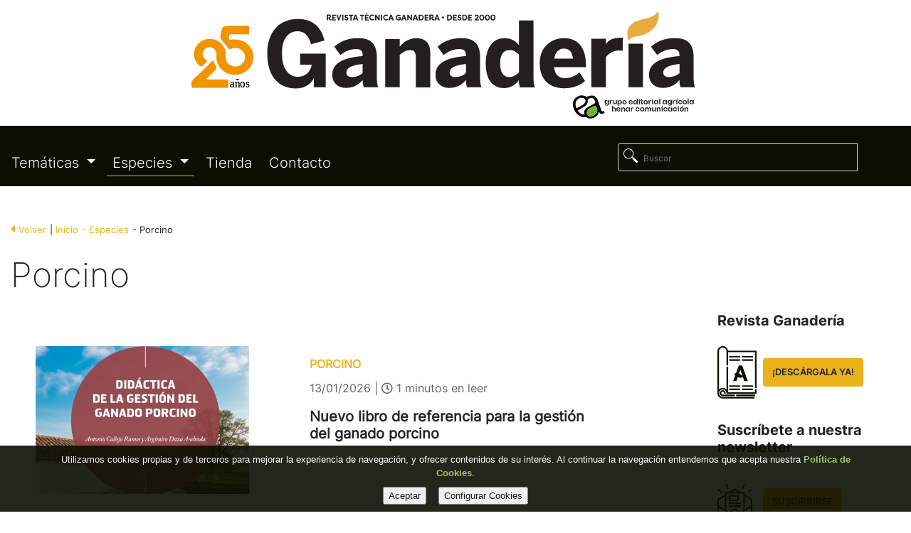

--- FILE ---
content_type: text/html; charset=utf-8
request_url: https://www.revistaganaderia.com/Especies/porcino-21/1?iCategoria2Id=5
body_size: 38173
content:

<html>
<head>
    <title>Revista Ganadería</title>
    <meta http-equiv="Content-Type" content="text/html; charset=utf-8" />
    <meta charset="utf-8" />
    <meta name="viewport" content="width=device-width, initial-scale=1.0">
    <meta name="keywords" content="agricultura, economia, sanidad, regadios, especies, información, actualidad, noticias, editorial agrícola, revista agricultura">
    <meta name="language" content="es">
    <meta http-equiv="X-UA-Compatible" content="IE=100">
    <meta property="og:url" content="www.revistaganaderia.com">
    <meta property="og:type" content="website">
    <meta property="og:site_name" content="www.revistaganaderia.com">
    
    <meta property="og:image:width" content="200">
    <meta property="og:image:height" content="200">
    
    <meta name="title" content="Revista Ganadería">
    <meta property="og:title" content="Revista Ganadería">
    <meta name="description" content="La revista del técnico y profesional ganadero." />
    <meta property="og:description" content="La revista del técnico y profesional ganadero.">


    <link rel="icon" type="image/x-icon" href="/favicon.png">

    <link href="/Content/bootstrap.css" rel="stylesheet"/>
<link href="/Content/site.css" rel="stylesheet"/>
<link href="/Content/AdminLTE/plugins/fontawesome-free/css/all.min.css" rel="stylesheet"/>

    <link href="/Content/AdminLTE/docs/assets/plugins/fontawesome-free/css/all.css" rel="stylesheet"/>

    <script src="/Scripts/modernizr-2.8.3.js"></script>


    
    <!-- Google tag (gtag.js) -->

<script async src="https://www.googletagmanager.com/gtag/js?id=UA-120053871-2"></script>

<script>

    window.dataLayer = window.dataLayer || [];

    function gtag() { dataLayer.push(arguments); }

    gtag('js', new Date());

    gtag('config', 'UA-120053871-2');

</script>

<!-- Google Tag Manager -->

<script>
    (function (w, d, s, l, i) {
        w[l] = w[l] || []; w[l].push({
            'gtm.start':

                new Date().getTime(), event: 'gtm.js'
        }); var f = d.getElementsByTagName(s)[0],

            j = d.createElement(s), dl = l != 'dataLayer' ? '&l=' + l : ''; j.async = true; j.src =

                'https://www.googletagmanager.com/gtm.js?id=' + i + dl; f.parentNode.insertBefore(j, f);

    })(window, document, 'script', 'dataLayer', 'GTM-5V2Z3HC');</script>

<!-- End Google Tag Manager -->

</head>
<body>
    <!-- Google Tag Manager (noscript) -->

    <noscript>
        <iframe src="https://www.googletagmanager.com/ns.html?id=GTM-5V2Z3HC"
                height="0" width="0" style="display:none;visibility:hidden"></iframe>
    </noscript>

    <!-- End Google Tag Manager (noscript) -->
    
    
    
    

    
    



    
    
<div class="container">
    <div class="row">
        <div class="col-12 text-center">
            <a href="/Home/Index"><img class="logo-home" src="/Content/Images/revista-ganaderia.svg" alt="revista-ganaderia" /></a>
        </div>
    </div>
</div>
<div class="row-without-margin" style="background-color: #0B0F02; height: 85px;">
    <div class="container px-0">        
        <nav class="navbar navbar-expand-lg navbar-dark bg-grey nav-shadow pt-4">
                
                <button class="navbar-toggler" type="button" data-toggle="collapse" data-target="#navbarNavAltMarkup" aria-controls="navbarNavAltMarkup"
                        aria-expanded="false" aria-label="Toggle navigation" onclick="AumentarClickHome();">
                    <span class="navbar-toggler-icon"></span>
                </button>
                <div class="collapse navbar-collapse" id="navbarNavAltMarkup">
                    <div class="navbar-nav col-xl-8 col-lg-8 col-md-12 col-sm-12">
                        <ul class="navbar-nav mr-auto">
                            <li class="nav-item dropdown ml-2">
                                <a class="nav-link dropdown-toggle" href="#" id="TematicasNav" role="button" data-toggle="dropdown" aria-haspopup="true" aria-expanded="false" 
                                   onclick="AumentarClickHome()">
                                    Temáticas
                                </a>
                                <div class="dropdown-menu" aria-labelledby="navbarDropdown"
                                     onclick="AumentarClickHome()">
                                    <a class="dropdown-item" onclick="AumentarClickHome()" href="/tematicas/aniversario-4/1?iCategoria3Id=43"><i class="fas fa-caret-right mr-1"></i> 25 Aniversario</a>
                                    <a class="dropdown-item" onclick="AumentarClickHome()" href="/tematicas/sanidad-animal-4/1?iCategoria3Id=34"><i class="fas fa-caret-right mr-1"></i> Sanidad Animal</a>
                                    <a class="dropdown-item" onclick="AumentarClickHome()" href="/tematicas/alimentacion-4/1?iCategoria3Id=35"><i class="fas fa-caret-right mr-1"></i> Alimentación</a>
                                    <a class="dropdown-item" onclick="AumentarClickHome()" href="/tematicas/instalaciones-4/1?iCategoria3Id=36"><i class="fas fa-caret-right mr-1"></i> Instalaciones</a>
                                    <a class="dropdown-item" onclick="AumentarClickHome()" href="/tematicas/economia-4/1?iCategoria3Id=37"><i class="fas fa-caret-right mr-1"></i> Economía</a>
                                </div>
                            </li>
                            <li class="nav-item dropdown ml-2">
                                <a class="nav-link dropdown-toggle" href="#" id="CultivosNav" role="button" data-toggle="dropdown" aria-haspopup="true" aria-expanded="false"
                                   onclick="AumentarClickHome()">
                                    Especies
                                </a>
                                <div class="dropdown-menu dropdown-menu-2col" aria-labelledby="navbarDropdown" onclick="AumentarClickHome()">
                                    <a class="dropdown-item" onclick="AumentarClickHome()" href="/Especies/avicultura-23/1?iCategoria2Id=5"><i class="fas fa-caret-right mr-1"></i> Avicultura</a>
                                    <a class="dropdown-item" onclick="AumentarClickHome()" href="/Especies/cunicultura-24/1?iCategoria2Id=5"><i class="fas fa-caret-right mr-1"></i> Cunicultura</a>
                                    <a class="dropdown-item" onclick="AumentarClickHome()" href="/Especies/otras-especies-25/1?iCategoria2Id=5"><i class="fas fa-caret-right mr-1"></i> Otras especies</a>
                                    <a class="dropdown-item" onclick="AumentarClickHome()" href="/Especies/ovino-y-caprino-22/1?iCategoria2Id=5"><i class="fas fa-caret-right mr-1"></i> Ovino y caprino</a>
                                    <a class="dropdown-item" onclick="AumentarClickHome()" href="/Especies/porcino-21/1?iCategoria2Id=5"><i class="fas fa-caret-right mr-1"></i> Porcino</a>
                                    <a class="dropdown-item" onclick="AumentarClickHome()" href="/Especies/vacuno-de-carne-20/1?iCategoria2Id=5"><i class="fas fa-caret-right mr-1"></i> Vacuno de carne</a>
                                    <a class="dropdown-item" onclick="AumentarClickHome()" href="/Especies/vacuno-de-leche-19/1?iCategoria2Id=5"><i class="fas fa-caret-right mr-1"></i> Vacuno de leche</a>
                                </div>
                            </li>
                            <li class="nav-item ml-2">
                                <a class="nav-link" href="https://libreria.editorialagricola.com/" target="_blank" onclick="AumentarClickHome()">Tienda</a>
                            </li>
                            <li class="nav-item ml-2">
                                <a class="nav-link" href="/Contacto/Index" onclick="AumentarClickHome()">Contacto</a>
                                
                            </li>
                        </ul>
                    </div>
                    <div class="col-xl-4 col-lg-4 col-md-12 col-sm-12
                            align-content-xl-end align-content-lg-end align-content-md-start align-content-sm-start ">
                        <form class="form-inline text-right" method="post" action="/buscador-noticias">
                            <div id="SearchId" class="col p-0">
                                
                                <div class="input-group">
                                    <input type="search" class="form-control icon-search" placeholder="Buscar" aria-label="Buscar" aria-describedby="buscador" name="sPalabra"
                                           style="background-color:#0B0F02;color:white;" />
                                    <input type="hidden" name="iPaginaActual" value="1" />
                                </div>
                            </div>
                        </form>
                    </div>
                </div>
            </nav>
        
    </div>
</div>

    
    

<div class="container mt-5">
    <div class="row">
        <div class="col">
            <i class="fas fa-caret-left text-green puntero" onclick="goBack();"></i>
            <small class="text-green puntero" onclick="goBack();"> Volver</small>
            <small> | </small>
            <a class="text-green" href="/Home/Index"><small class="text-orange"> Inicio</small></a>
                <small class="text-green puntero" onclick="location.href = '/Especies/especies-6/1?iCategoria2Id=5'"> - Especies</small>
                <small> - Porcino </small>
        </div>
    </div>
</div>
<div class="container mt-4">
    <div class="row mb-3">
        <div class="col">
                <h1 class="font-extralight titularNoticia">Porcino</h1>
        </div>
    </div>
    <div class="row">
        <div class="col">
                    <div class="row mt-5">
                        <div class="col-xl-5 col-lg-5 col-md-12 col-sm-12">
                            <img class="card-img card-img-top-2 puntero img-fit" src="/UploadedFiles/libro-porcino.jpg" alt="imagen principal noticia" onclick="AumentarClickNoticia(10445);
                            location.href = '/Noticias/Noticia/10445/nuevo-libro-referencia-gestion-ganado-porcino'">
                        </div>
                        <div class="col-xl-6 col-lg-6 col-md-12 col-sm-12 my-3">
                            <div class="card-body pt-0">
                                <h6 class="card-title text-green font-weight-bold">PORCINO</h6>
                                <p class="card-text text-grey">13/01/2026 | <i class="far fa-clock"></i> 1 minutos en leer </p>
                                <h5 class="font-weight-bold puntero" onclick="AumentarClickNoticia(10445);
                                location.href = '/Noticias/Noticia/10445/nuevo-libro-referencia-gestion-ganado-porcino'">
                                    Nuevo libro de referencia para la gesti&#243;n del ganado porcino
                                </h5>
                            </div>
                        </div>
                    </div>
                    <div class="row mt-5">
                        <div class="col-xl-5 col-lg-5 col-md-12 col-sm-12">
                            <img class="card-img card-img-top-2 puntero img-fit" src="/UploadedFiles/interporc-detener-ppa.jpg" alt="imagen principal noticia" onclick="AumentarClickNoticia(10377);
                            location.href = '/Noticias/Noticia/10377/sector-porcino-aboga-trabajo-coordinado-detener-ppa'">
                        </div>
                        <div class="col-xl-6 col-lg-6 col-md-12 col-sm-12 my-3">
                            <div class="card-body pt-0">
                                <h6 class="card-title text-green font-weight-bold">PORCINO</h6>
                                <p class="card-text text-grey">11/12/2025 | <i class="far fa-clock"></i> 1 minutos en leer </p>
                                <h5 class="font-weight-bold puntero" onclick="AumentarClickNoticia(10377);
                                location.href = '/Noticias/Noticia/10377/sector-porcino-aboga-trabajo-coordinado-detener-ppa'">
                                    El sector porcino aboga por el trabajo coordinado para detener la PPA
                                </h5>
                            </div>
                        </div>
                    </div>
                    <div class="row mt-5">
                        <div class="col-xl-5 col-lg-5 col-md-12 col-sm-12">
                            <img class="card-img card-img-top-2 puntero img-fit" src="/UploadedFiles/interporc-yaya-wars-1.jpg" alt="imagen principal noticia" onclick="AumentarClickNoticia(10335);
                            location.href = '/Noticias/Noticia/10335/interporc-presenta-final-yaya-wars-homenaje-recetas-unen-generaciones'">
                        </div>
                        <div class="col-xl-6 col-lg-6 col-md-12 col-sm-12 my-3">
                            <div class="card-body pt-0">
                                <h6 class="card-title text-green font-weight-bold">PORCINO</h6>
                                <p class="card-text text-grey">25/11/2025 | <i class="far fa-clock"></i> 1 minutos en leer </p>
                                <h5 class="font-weight-bold puntero" onclick="AumentarClickNoticia(10335);
                                location.href = '/Noticias/Noticia/10335/interporc-presenta-final-yaya-wars-homenaje-recetas-unen-generaciones'">
                                    Interporc presenta la final de Yaya Wars, un homenaje a las recetas que unen generaciones
                                </h5>
                            </div>
                        </div>
                    </div>
                    <div class="row mt-5">
                        <div class="col-xl-5 col-lg-5 col-md-12 col-sm-12">
                            <img class="card-img card-img-top-2 puntero img-fit" src="/UploadedFiles/vista-general.jpg" alt="imagen principal noticia" onclick="AumentarClickNoticia(10305);
                            location.href = '/Noticias/Noticia/10305/claves-para-el-futuro-del-empleo-en-el-sector-porcino'">
                        </div>
                        <div class="col-xl-6 col-lg-6 col-md-12 col-sm-12 my-3">
                            <div class="card-body pt-0">
                                <h6 class="card-title text-green font-weight-bold">PORCINO</h6>
                                <p class="card-text text-grey">14/11/2025 | <i class="far fa-clock"></i> 3 minutos en leer </p>
                                <h5 class="font-weight-bold puntero" onclick="AumentarClickNoticia(10305);
                                location.href = '/Noticias/Noticia/10305/claves-para-el-futuro-del-empleo-en-el-sector-porcino'">
                                    Claves para el futuro del empleo en el sector porcino
                                </h5>
                            </div>
                        </div>
                    </div>
                    <div class="row mt-5">
                        <div class="col-xl-5 col-lg-5 col-md-12 col-sm-12">
                            <img class="card-img card-img-top-2 puntero img-fit" src="/UploadedFiles/noticia.jpg" alt="imagen principal noticia" onclick="AumentarClickNoticia(10287);
                            location.href = '/Noticias/Noticia/10287/el-sector-del-porcino-analizara-en-zaragoza-el-futuro-del-empleo'">
                        </div>
                        <div class="col-xl-6 col-lg-6 col-md-12 col-sm-12 my-3">
                            <div class="card-body pt-0">
                                <h6 class="card-title text-green font-weight-bold">PORCINO</h6>
                                <p class="card-text text-grey">11/11/2025 | <i class="far fa-clock"></i> 1 minutos en leer </p>
                                <h5 class="font-weight-bold puntero" onclick="AumentarClickNoticia(10287);
                                location.href = '/Noticias/Noticia/10287/el-sector-del-porcino-analizara-en-zaragoza-el-futuro-del-empleo'">
                                    El sector del porcino analizar&#225; en Zaragoza el futuro del empleo en el marco de la V Edici&#243;n de los Premios i+Porc
                                </h5>
                            </div>
                        </div>
                    </div>
                    <div class="row mt-5">
                        <div class="col-xl-5 col-lg-5 col-md-12 col-sm-12">
                            <img class="card-img card-img-top-2 puntero img-fit" src="/UploadedFiles/noticia.jpg" alt="imagen principal noticia" onclick="AumentarClickNoticia(10233);
                            location.href = '/Noticias/Noticia/10233/zaragoza-jornada-empleo--sector-porcino-retos-y-soluciones'">
                        </div>
                        <div class="col-xl-6 col-lg-6 col-md-12 col-sm-12 my-3">
                            <div class="card-body pt-0">
                                <h6 class="card-title text-green font-weight-bold">PORCINO</h6>
                                <p class="card-text text-grey">03/11/2025 | <i class="far fa-clock"></i> 3 minutos en leer </p>
                                <h5 class="font-weight-bold puntero" onclick="AumentarClickNoticia(10233);
                                location.href = '/Noticias/Noticia/10233/zaragoza-jornada-empleo--sector-porcino-retos-y-soluciones'">
                                    Zaragoza acoger&#225; la jornada “Empleo en el sector porcino. Retos y soluciones” el pr&#243;ximo 12 de noviembre 
                                </h5>
                            </div>
                        </div>
                    </div>
                <div class="row">
                    <div class="col">
                        <nav aria-label="Paginacion Especies" style="background-color:white;" class="my-5">
                            <ul class="pagination">
                                <li class="page-item">
                                    <a class="page-link border-0"
                                       href="/Especies/tematicas-21/1?iCategoria2Id=2"
                                       aria-label="Previous">
                                        <span aria-hidden="true" class="text-green">&laquo;</span>
                                        <span class="sr-only">Previous</span>
                                    </a>
                                </li>
                                
                                        <li class="page-item active font-weight-bold">
                                            <a class="page-link border-0" href="/Especies/tematicas-21/1?iCategoria2Id=5">1</a>
                                        </li>
                                        <li class="page-item  font-weight-bold">
                                            <a class="page-link border-0" href="/Especies/tematicas-21/2?iCategoria2Id=5">2</a>
                                        </li>
                                        <li class="page-item  font-weight-bold">
                                            <a class="page-link border-0" href="/Especies/tematicas-21/3?iCategoria2Id=5">3</a>
                                        </li>
                                        <li class="page-item  font-weight-bold">
                                            <a class="page-link border-0" href="/Especies/tematicas-21/4?iCategoria2Id=5">4</a>
                                        </li>
                                        <li class="page-item  font-weight-bold">
                                            <a class="page-link border-0" href="/Especies/tematicas-21/5?iCategoria2Id=5">5</a>
                                        </li>
                                        <li class="page-item  font-weight-bold">
                                            <a class="page-link border-0" href="/Especies/tematicas-21/6?iCategoria2Id=5">6</a>
                                        </li>

                                <li class="page-item">
                                    <a class="page-link border-0"
                                       href="/Especies/tematicas-21/16?iCategoria2Id=2"
                                       aria-label="Next">
                                        <span aria-hidden="true" class="text-green">&raquo;</span>
                                        <span class="sr-only">Next</span>
                                    </a>
                                </li>
                            </ul>
                        </nav>
                    </div>
                </div>

        </div>
        

        

<div class="col-xl-3 col-lg-3 col-md-12 col-sm-12 @*border-left-75*@ pl-md-0 pb-lg-5 pl-xl-5 pl-sm-0 mb-5">
    <div class="row">
        <div class="col-12">
            <h5 class="font-bold">Revista Ganadería</h5>
        </div>
    </div>
    <div class="row my-3">
        <div class="col-2">
            <img class="small-box" src="/Content/Images/revista.svg">
        </div>
        <div class="col my-auto ml-3">
            <button class="btn btn-green btn-small" 
                    onclick="location.href='/ultima-revista'">
                ¡DESCÁRGALA YA!
            </button>
        </div>
    </div>
    <div class="row my-3">
        <div class="col-12 my-3">
            <h5 class="font-bold">Suscríbete a nuestra newsletter</h5>
        </div>
    </div>

    <div>
        <div class="row">
            <div class="col-2">
                <img class="small-box" src="/Content/Images/Icons/newsletter_black.svg" />
            </div>
            <div class="col my-auto ml-3">
                <button class="btn btn-green btn-small font-weight-bold "
                        onclick="window.open('http://eepurl.com/ik1e-P', '_blank')">
                    SUSCRIBIRSE
                </button>
            </div>
        </div>
    </div>
    <div class="row my-3">
        <div class="col-12 my-3">
            <h5 class="font-bold">Nuestras RR.SS.</h5>
        </div>
    </div>

    <div class="row my-3">
        <div class="col-12">
            <a href="https://twitter.com/edit_agricola" target="_blank"><img class="d-inline img-icon-rrss" src="/Content/Images/Icons/RRSS/social-media-twitter.svg" style="height:30px;width:30px;"/></a>
            <a href="https://www.facebook.com/editagricola" target="_blank"><img class="d-inline ml-3 img-icon-rrss" src="/Content/Images/Icons/RRSS/social-media-facebook.svg" /></a>
            <a href="https://www.youtube.com/user/editorialagricola" target="_blank"><img class="d-inline ml-3 img-icon-rrss" src="/Content/Images/Icons/RRSS/social-video-youtube.svg" /></a>
            <a href="https://es.linkedin.com/company/editorialagr%C3%ADcolaespa%C3%B1ola" target="_blank"><img class="d-inline ml-3 img-icon-rrss" src="/Content/Images/Icons/RRSS/social-media-linkedin.svg" /></a>
        </div>
    </div>
    


</div>


    </div>
</div>

<script>
    document.getElementById("CultivosNav").style.borderBottom = '1px solid #EAB21B';
    document.getElementById("CultivosNav").style.paddingBottom = '3px';
</script>
    

    
    <div id="config-cook">
    <div class="modal" tabindex="-1" role="dialog" id="config-cookies">
        <div class="modal-dialog modal-lg" role="document">
            <div class="modal-content">
                <div class="modal-header">
                    <button type="button" class="close" data-dismiss="modal" aria-label="Close">
                        <span aria-hidden="true">&times;</span>
                    </button>
                </div>
                <div class="modal-body">
                    <div class="config-cook-conten">
                        <div class="blq tit brcp3 padb8 marb05">Configuración de Cookies</div>
                        <div class="blq marb1 v_norm txt_b">Este sitio web utiliza las cookies propias, de terceros y analíticas estrictamente necesarias para optimizar la navegación y mejorar la experiencia de usuario.</div>
                        <div class="blq marb1 v_norm txt_b">Tenga en cuenta que el bloqueo de cookies puede afectar a todas o algunas de las funcionalidades de nuestra web.</div>
                        <div class="blq v_norm marb05 txt_b my-3">
                            <input class="marr8" value="1" name="cookie_funcional" type="checkbox" checked="" disabled="">Funcionales
                        </div>
                        <div class="blq v_norm marb1">Son cookies necesarias para el correcto funcionamiento de nuestra Web.</div>
                        <div class="blq v_norm marb05 txt_b my-3">
                            <input class="marr8" value="1" name="cookie_externa" id="analysis" type="checkbox">Análisis Estadístico
                        </div>
                        <div class="blq v_norm marb1">Este tipo de cookies se utilizan para recopilar datos estadísticos de la actividad en el sitio web mediante Google Analytics con el propósito de garantizar el mejor servicio posible al usuario.</div>
                        <div class="blq v_norm marb05 txt_b my-3">
                            <input class="marr8" value="1" name="cookie_externa" id="rrss" type="checkbox">Redes Sociales
                        </div>
                        <div class="blq v_norm marb1">Su función es controlar la interacción del usuario con los widgets de las redes sociales (Facebook, Twitter.. etc ) dentro nuestra página web.</div>
                        <div class="blq v_norm marb1">Al mostrarse plugins de redes sociales en nuestra página web se instalan cookies de terceros.</div>
                        <div class="blq v_norm marb05 txt_b my-3">
                            <input class="marr8" value="1" name="cookie_externa" id="publi" type="checkbox">Publicidad y videos de proveedores externos
                        </div>
                        <div class="blq v_norm marb1">Las cookies publicitarias son aquellas que permiten la gestión, de la forma más eficaz posible, de los espacios publicitarios que, en su caso, se pudieran incluir en nuestra página web.</div>
                        <div class="blq v_norm marb1">Al mostrarse vídeos de otras plataformas como YouTube o Vimeo embebidos en nuestra página web se instalan cookies de terceros.</div>
                        <div class="blq marb1 v_norm">
                            Puede leer más información en nuestra <a class="colpri txt_b text-green" href="/Politicas/politicas-de-cookies">Política de cookies</a>
                        </div>
                        <div class="blq mart32 txa_c my-3">
                            <div style="display:inline-block;margin-right:0.5em;">
                                <input style="padding:0.5em;" id="aceptar-cook" onclick="aceptarCookies();" class="boton_blanco" type="submit" value="Aceptar todas">
                            </div>
                            <div style="display:inline-block;margin-right:0.5em;">
                                <input style="padding:0.5em;" id="rechazar-cook" onclick="rechazarCookies();" class="boton_blanco" type="submit" value="Rechazar todas">
                            </div>
                            <div style="display:inline-block;margin-right:0.5em;">
                                <input style="padding:0.5em;" id="save-cook" onclick="saveCookies();" class="boton_fnd" type="submit" value="Guardar Cambios">
                            </div>
                        </div>
                    </div>
                </div>
            </div>
        </div>
    </div>
</div>
    <div id="cookiesdirective" class="cajaCookies row p-0 m-0">
    <div style="position:relative;height:auto;width:90%;padding:10px;margin-left:auto;margin-right:auto;">
    Utilizamos cookies propias y de terceros para mejorar la experiencia de navegación, y ofrecer contenidos de su interés.  Al continuar la navegación entendemos que acepta nuestra 
    <a style="color:#9BBE50;font-weight:bold;font-size:13px;" class="text-green"
       href="/Politicas/politicas-de-cookies">Política de Cookies</a>.
    <div style="margin-top:10px;"><input class="boton_fnd pad8" style="font-size:1em;" type="button" name="impliedsubmit" id="impliedsubmit" value="Aceptar" onclick="acceptCookieConsent()">
        <input class="boton_fnd pad8" style="font-size:1em;margin-left:1em;" type="button" name="configcookie" id="configcookie" value="Configurar Cookies" onclick="$('#config-cookies').modal('show')" ></div></div></div>

    
    <footer class="row p-0 m-0 py-5">
    <div class="container">
        <div class="row">
            <div class="col">
                <h6 class="text-green">TEMÁTICAS</h6>
                <ul class="list-unstyled text-small">
                    <li class="mt-3"><a class="text-white" onclick="AumentarClickHome()" href="/tematicas/aniversario-4/1?iCategoria3Id=43">25 Aniversario</a></li>
                    <li class="mt-3"><a class="text-white" onclick="AumentarClickHome()" href="/tematicas/sanidad-animal-4/1?iCategoria3Id=34">Sanidad Animal</a></li>
                    <li class="mt-3"><a class="text-white" onclick="AumentarClickHome()" href="/tematicas/alimentacion-4/1?iCategoria3Id=35">Alimentación</a></li>
                    <li class="mt-3"><a class="text-white" onclick="AumentarClickHome()" href="/tematicas/instalaciones-4/1?iCategoria3Id=36">Instalaciones</a></li>
                    <li class="mt-3"><a class="text-white" onclick="AumentarClickHome()" href="/tematicas/economia-4/1?iCategoria3Id=37">Economía</a></li>                    
                </ul>
            </div>
            <div class="col">
                <h6 class="text-green">ESPECIES</h6>
                <ul class="list-unstyled text-small">
                    <li class="mt-3"><a class="text-white" href="/Especies/avicultura-23/1?iCategoria2Id=5">Avicultura</a></li>
                    <li class="mt-3"><a class="text-white" href="/Especies/cunicultura-24/1?iCategoria2Id=5">Cunicultura</a></li>
                    <li class="mt-3"><a class="text-white" href="/Especies/otras-especies-25/1?iCategoria2Id=5">Otras especies</a></li>
                    <li class="mt-3"><a class="text-white" href="/Especies/ovino-y-caprino-22/1?iCategoria2Id=5">Ovino y caprino</a></li>
                    <li class="mt-3"><a class="text-white" href="/Especies/porcino-21/1?iCategoria2Id=5"> Porcino</a></li>
                    <li class="mt-3"><a class="text-white" href="/Especies/vacuno-de-carne-20/1?iCategoria2Id=5"> Vacuno de carne</a></li>
                    <li class="mt-3"><a class="text-white" href="/Especies/vacuno-de-leche-19/1?iCategoria2Id=5">Vacuno de leche</a></li>
                </ul>
            </div>
            <div class="col">
                <h6 class="text-green">REVISTA GANADERÍA</h6>
                <ul class="list-unstyled text-small">
                    
                    <li class="mt-3"><a class="text-white" onclick="AumentarClickHome()" href="/Contacto/Index">Contacto</a></li>
                    <li class="mt-3"><a class="text-white" onclick="AumentarClickHome()" href="/Politicas/politicas-de-privacidad">Política de privacidad</a></li>
                    <li class="mt-3"><a class="text-white" onclick="AumentarClickHome()" href="/Politicas/aviso-legal">Aviso Legal</a></li>
                    <li class="mt-3"><a class="text-white" onclick="AumentarClickHome()" href="/Politicas/politicas-de-cookies">Política de cookies</a></li>
                    <li class="mt-3"><a class="text-white puntero" onclick="$('#config-cookies').modal('show'); AumentarClickHome();">Configurar cookies</a></li>
                    <li class="mt-3">
                        <a class="text-white" onclick="AumentarClickHome()" href="https://www.facebook.com/editagricola" target="_blank">
                            <img class="img-icon-rrss-footer" src="/Content/Images/Icons/RRSS/social-media-facebook.svg" />
                        </a>
                        <a class="text-white ml-3 img-icon-rrss-footer" onclick="AumentarClickHome()" href="https://twitter.com/edit_agricola" target="_blank">
                            <img class="img-icon-rrss-footer" src="/Content/Images/Icons/RRSS/social-media-twitter.svg" style="height:30px;width:30px;" />
                        </a>
                        <a class="text-white ml-3 img-icon-rrss-footer" onclick="AumentarClickHome()" href="https://www.youtube.com/user/editorialagricola" target="_blank">
                            <img class="img-icon-rrss-footer" src="/Content/Images/Icons/RRSS/social-video-youtube.svg" />
                        </a>
                        <a class="text-white ml-3 img-icon-rrss-footer" onclick="AumentarClickHome()" href="https://es.linkedin.com/company/editorialagr%C3%ADcolaespa%C3%B1ola" target="_blank">
                            <img class="img-icon-rrss-footer" src="/Content/Images/Icons/RRSS/social-media-linkedin.svg" />
                        </a>
                    </li>
                </ul>
            </div>
            <div class="col">
                <h6 class="text-green">GRUPO EDITORIAL AGRÍCOLA</h6>
                <ul class="list-unstyled text-small">
                    <li class="mt-3"><a class="text-white" onclick="AumentarClickHome()" href="http://www.editorialagricola.com/" target="_blank">Editorial Agrícola</a></li>
                    <li class="mt-3"><a class="text-white" onclick="AumentarClickHome()" href="https://www.revistaagricultura.com/" target="_blank">Revista Agricultura</a></li>
                    <li class="mt-3"><a class="text-white" onclick="AumentarClickHome()" href="https://conocerlaagricultura.com/" target="_blank">Proyecto Conocer</a></li>
                    <li class="mt-3"><a class="text-white" onclick="AumentarClickHome()" href="https://libreria.editorialagricola.com/" target="_blank">Tienda</a></li>
                    <li class="mt-3"><a class="text-white" onclick="AumentarClickHome()" href="http://henarcomunicacion.com/" target="_blank">Henar Comunicación</a></li>
                    <li class="mt-3"><a class="text-white" onclick="AumentarClickHome()" href="https://www.editorialagricola.com/quienessomos/nuestrospremios" target="_blank">Premios</a></li>
                    
                </ul>
            </div>
            <div class="col">
                <div class="row">
                    <div class="col-12">
                        <h6 class="text-green">SUSCRÍBETE A LA NEWSLETTER</h6>
                    </div>
                </div>
                <div class="row mt-2">
                    <div class="col-2">
                        <img class="small-box" src="/Content/Images/Icons/newsletter.svg" />
                    </div>
                    <div class="col my-auto ml-3">
                        <button class="btn btn-green btn-small font-weight-bold mt-2" 
                            onclick="AumentarClickHome();window.open('http://eepurl.com/ik1e-P', '_blank')">SUSCRIBIRSE</button>
                    </div>
                </div>

                <div class="row mt-4">
                    <div class="col-12">
                        <h6 class="text-green">REVISTA GANADERÍA</h6>
                    </div>
                </div>
                <div class="row mt-2">
                    <div class="col-2">
                        <img class="small-box" src="/Content/Images/Icons/revista W.svg" />
                    </div>
                    <div class="col my-auto ml-3">
                        <button class="btn btn-green btn-small font-weight-bold mt-2" onclick="location.href = '/ultima-revista';AumentarClickHome();">IR A LA REVISTA</button>
                    </div>
                </div>
            </div>
        </div>
        <div class="row">
            <div class="offset-lg-1 col">
                <hr class="hr-green" />
            </div>
        </div>
        <div class="col-12 w-100 text-center my-3">
            <span class="text-white"><small>Proyecto de </small><small class="text-green"> Grupo Editorial Agrícola - Henar Comunicación</small></span>
        </div>
        <div class="col-12 w-100 text-center">
            <span class="text-white"><small>Copyright @Grupo Editorial Agrícola - Henar Comunicación 2025. Todos los derechos reservados.</small></span>
        </div>
    </div>
</footer>

    <script src="/Scripts/jquery-3.4.1.js"></script>

    <script src="/Scripts/jquery.unobtrusive-ajax.js"></script>
<script src="/Scripts/jquery.validate.min.js"></script>
<script src="/Scripts/jquery.validate.unobtrusive.min.js"></script>
<script src="/Scripts/bootstrap.js"></script>
<script src="/Scripts/cookiesdirective.js"></script>
<script src="/Scripts/Site.js"></script>

    

    <div class="modal" tabindex="-1" role="dialog">
    <div class="modal-dialog" role="document">
        <div class="modal-content">
            <div class="modal-header">
                <h5 class="modal-title">Modal title</h5>
                <button type="button" class="close" data-dismiss="modal" aria-label="Close">
                    <span aria-hidden="true">&times;</span>
                </button>
            </div>
            <div class="modal-body">
                <p id="MessageDivModalText"></p>
            </div>
            <div class="modal-footer">
                <button type="button" class="btn btn-secondary" data-dismiss="modal">Close</button>
            </div>
        </div>
    </div>
</div>
</body>
</html>


--- FILE ---
content_type: text/css
request_url: https://www.revistaganaderia.com/Content/site.css
body_size: 30642
content:
@font-face {
    font-family: "ThisFontLight";
    src: url("../Content/fonts/Inter-Light.ttf");
}
@font-face {
    font-family: "ThisFontExtraLight";
    src: url("../Content/fonts/Inter-ExtraLight.ttf");
}
@font-face {
    font-family: "ThisFontBold";
    src: url("../Content/fonts/Inter-Bold.ttf");
}
@font-face {
    font-family: "ThisFontSemiBold";
    src: url("../Content/fonts/Inter-SemiBold.ttf");
}
@font-face {
    font-family: "ThisFontRegular";
    src: url("../Content/Fonts/Inter-Regular.ttf");
}

body {
    /*padding-bottom: 20px;*/
    font-family: ThisFontRegular;
}
.font-regular {
    font-family: ThisFontRegular;
}
.font-bold {
    font-family: ThisFontBold;
}
.font-light {
    font-family: ThisFontLight;
}
.font-extralight {
    font-family: ThisFontExtraLight;
}
.font-semibold {
    font-family: ThisFontSemiBold;
}

/* Set padding to keep content from hitting the edges */
.body-content {
    padding-left: 15px;
    padding-right: 15px;
}

/* Override the default bootstrap behavior where horizontal description lists 
   will truncate terms that are too long to fit in the left column 
*/
.dl-horizontal dt {
    white-space: normal;
}

/* Set width on the form input elements since they're 100% wide by default */
input,
select,
textarea {
    max-width: 280px;
}
.text-green {
    color: #EAB21B;
}
.text-white {
    color: #FFFFFF;
}
.text-grey {
    color: #656565  !important;
}
.green-gradient {
    background: linear-gradient(to right, #FBD774 0%, #EAB21B 100%);
    border: 0px;
}
.gradiente {
    background: linear-gradient(0.25turn, #3f87a6, #ebf8e1, #f69d3c);
    border: 0px;
}
.subrayado {
    text-decoration: underline;
}
.hr-grey {
/*    height: 1px;*/
    background-color: grey;
}
.hr-green {
    background-color: #EAB21B;
}
.bg-green {
    background-color: #EAB21B;
}
.bg-negro {
    background-color: #0B0F02;
}
.btn-green {
    background-color: #EAB21B;
    font-size: 0.8rem;
}
.text-negro {
    color: #0B0F02;
}
a {
    color:#EAB21B;
}
.btn-orange-gradient {
    /*background: linear-gradient(to right, #FF991F, #A30505);*/
    /*background: linear-gradient(to right, #FF991F, #A30405);*/
    background: linear-gradient(to right, #FFCE4B 0%, #BA8A07 100%);
    color: #FFFFFF;
    font-size: 1rem;
}

.btn-small {
    font-family: ThisFontSemiBold;
    height: 40px;
    text-align: center;
}
.btn:hover {
    background-color:#C49414 !important;
    color: #fff !important;
}
.rectangle-1 {
    height: 56px;
    width: 350px;
    border-radius: 28px 0 0 28px;
    background-color: #FFFFFF;
}
.rectangle-orange-2 {
    border-radius: 32.5px;
    background-color: orange;
}
.hr-title-orange {
    width: 167px;
    height: 8px;
    background-color: #EAB21B;
    margin-left: -60px;
}
.bg-negro {
    background-color: #1A0F03;
}
.page-item.active .page-link {
    color: #EAB21B !important;
    border-bottom: 1px solid #EAB21B !important;
    background-color: white !important;
}
.page-link {
    color: #1A0F03 !important;
}
.puntero {
    cursor: pointer;
}
#text-nav-edit {
    margin-left: 35px;
    font-size: 60%;
}
input::placeholder {
    font-size: 0.75rem;
}

textarea::placeholder {
    font-size: 0.75rem;
}
.i-image {
    height: 33px;
    width: 33px;
}

input[type="search"] {
    height: 40px !important;
}
.icon-search {
    padding-left: 25px;
    background: url("/Content/Images/Icons/lupa.svg") no-repeat scroll 7px 7px;
    text-indent: 10px;
    background-size: 20px;
}
.input-group-text {
    border: hidden;
}
.btn-hover:hover {
    background: linear-gradient(to right, #EAB21B,#C49414);
}
.border-left-75 {
    border-left: 1px solid #dee2e6 !important;
    height: 50%
}
.hidden {
    display:none;
}
.degradado {
    /*background: linear-gradient(to bottom, white 50%, #1A0F03 100%);*/
    /*background: -webkit-gradient(linear,left top,left bottom,color-stop(23%,hsla(0,0%,100%,0)),color-stop(74%,#fff));
    background: linear-gradient(180deg,hsla(0,0%,100%,0) 23%,#fff 74%);
    background: linear-gradient(180deg, white 50%, white 100%);*/
    opacity: 20%;
}
.sombra {
    box-shadow: 0 6px 20px 0 rgba(0,0,0,0.2);
}
footer a:hover, nav a:hover {
    color: #fff !important;
    font-weight: bolder !important;
    text-decoration: underline;
    text-decoration-color: #EAB21B !important;
}
a:hover {
    color: #000 !important;
    font-weight: bolder !important;
    text-decoration: underline;
    text-decoration-color: #EAB21B !important;
}
.btn:focus {
    outline: 0;
    box-shadow: 0 0 0 0.2rem rgb(132 138 132 / 25%);
}
.logo-home {
    height: auto;
    width: 70%;
}
.form-control:focus {
    border-color: #EAB21B;
    box-shadow: 0 0 0 0.2rem rgb(227 164 21 / 25%) !important;
}
/*--------------------------------*/
/*        TEXTO NOTICIA           */
/*--------------------------------*/
.texto-noticia strong {
    font-weight: bolder !important;
}
#divNoticia img, iframe {
    max-width: 100%;
}
.texto-noticia img {
    padding: 2rem !important;
}
/*--------------------------------*/
/*             COOKIES            */
/*--------------------------------*/
#cajacookies {
    display: none;
    box-shadow: 0px 0px 5px 5px #808080;
    /*background-color: white;*/
    background: linear-gradient(to right, #EAB21B, #1e7e34);
    color: black;
    padding: 10px;
    margin-left: -5px;
    margin-right: -15px;
    margin-bottom: 0px;
    position: fixed;
    top: 0px;
    width: 100%;
}

#cajacookies button {
    color: black;
}
/*--------------------------------*/
/*        HOMEBANNER         */
/*--------------------------------*/
.img-banner-home {
    height: 90px !important;
    width: auto !important;
}
/*--------------------------------*/
/*        GIGABANNER         */
/*--------------------------------*/
.img-megabanner {
    height: 120px !important;
    width: auto;
    /*max-width: 1128px;*/
}
/*--------------------------------*/
/*        CAROUSEL HOME         */
/*--------------------------------*/
.carousel-control-prev, .carousel-control-next {
    /* FONT-WEIGHT: 500; */
    position: absolute;
    top: 200px !important;
    background-color: #EAB21B;
    color: #0B0F02;
    height: 60px;
    width: 60px;
    padding: 5px;
    border-radius: 50%;
    opacity: 1;
    transition: opacity 0.15s ease;
    margin: 0px 20px;
}
.carousel-home {
    /*height: 600px !important;
    width: auto;*/
    object-fit: cover;
    /*background-size: cover;
    background-position: center;*/
    height: 460px;
}
.img-fit {
    object-fit:cover;
    object-position:center;
    background-size: cover;
    background-position: center;
    width: 100% !important;
    max-height: 480px !important;
}

.carousel-control-prev-icon {
    background-image: url("Images/Icons/arrow-left.svg");
}

.carousel-control-next-icon {
    background-image: url("Images/Icons/arrow-right.svg");
}
.carousel-caption-home {
    /*bottom: 150px;*/
    position: initial;
}
/*--------------------------------*/
/*          DRAG AND DROP         */
/*--------------------------------*/
.box-dragable {
    border: 5px dashed transparent;
    background: #ddd;
    margin: 1em;
    min-height: 8em;
    padding: 1em;
    width: 20em;
}

.item-dragable.hovering {
    background: #b6d6fb;
    border-color: #276cbc;
}

.item-dragable {
    cursor: pointer;
    display: inline-block;
    padding: 1em;
    margin: 0.1em;
}
.icon-revista {
    height: 36px;
    width: 27px;
}
/* --------- */
/*    NAV    */
/* --------- */
/*.nav {
    background-color: #0B0F02;
    height: 85px;
}*/
nav input.form-control {
    height: 25px;
}
nav a:hover {
    color: grey;
}
.dropdown-menu {
    background-color: #EAB21B !important;
}
.navbar-collapse {
    background-color: #0B0F02;
    z-index: 1000;
    margin-top: 0rem;
}
nav a {
    color: #FFFFFF;
    font-size: 20px;
    font-family: ThisFontLight;
    /*padding-left: 56px;*/
}
.nav-selected::after {
    border-bottom: 0.3em solid !important;
    border-top: 0em solid !important;
    display: inline-block;
    margin-left: 0.255em;
    vertical-align: 0.255em;
    content: "";
    border-right: 0.3em solid transparent;
    border-left: 0.3em solid transparent;
}
.recuadro-revista:after {
    opacity: 0.5;
}

.navbar-dark .navbar-nav .nav-link {
    color:#ffffff;
}
.navbar-expand-lg .navbar-nav .dropdown-menu {
    position: absolute;
    margin-top: 0.3rem !important;
}
.navbar-brand {
    /* margin-left: 4rem;*/
}

.card-img, .card-img-top {
    border-top-left-radius: 0px !important;
    border-top-right-radius: 0px !important;
}
.card-img-top-2 {
    border-top-left-radius: 0px !important;
    border-top-right-radius: 0px !important;
    max-height: 280px !important;
    /*width: 350px;*/
    width: 100%;
    object-fit: cover;
}
/* ------------ */
/*    FOOTER    */
/* ------------ */
footer {
    background-color: #0B0F02;
}


/* Extra small devices (phones, 600px and down) */
@media only screen and (max-width: 600px) {
 
    .carousel-control-prev, .carousel-control-next {
        /* FONT-WEIGHT: 500; */
        position: absolute;
        top: 150px !important;
        background-color: #EAB21B;
        color: #0B0F02;
        height: 60px;
        width: 60px;
        padding: 5px;
        border-radius: 50%;
        opacity: 1;
        transition: opacity 0.15s ease;
        margin: -50px 20px;
    }
    .carousel-home {
        height: auto !important;
        width: auto;
        object-fit: fill; 
        background-size: cover;
        background-position: center;
    }
    .carousel-control-prev-icon, .carousel-control-next-icon {
        display: inline-block;
        width: 15px;
        height: 15px;
        /*background: no-repeat 50% / 100% 100%;*/
    }
    .image-home {
        background-image: url(../Content/Images/home-agricultura.png);
        background-size: cover;
        background-position: center;
        width: auto;
        height: 60vh;
        margin-right: 0;
    }
    input[type="text"] {
        height: 65px !important;
    }
    .btn-big {
        font-family: ThisFontSemiBold;
        height: 65px;
        text-align: center;
    }
    .text-home {
        line-height: 40px;
        font-size: 35px;
        margin-top: 25px;
    }
    .titularNoticia {
        font-size: 40px !important;
    }
    .btn-revista {
        font-size:0.8rem;
    }
    .imagenRevista {
        height: 150px;
        width: 120px;
    }
    .imagenRevistaHome {
        height: 405px;
        width: 300px;
        padding: 10%;
    }
    .recuadro-revista {
        background-color: rgba(242,242,242,0.8);
        width: 180px;
        height: 230px;
        float: right;
        margin-left: 50%;
        margin-top: 2%;
    }
    .footer-cultivos {
        margin-left: 0px;
    }
    .dropdown-menu-2col {
        columns: 1;
    }
    .navbar {
        padding: 1rem 0rem;
    }

    .img-icon-rrss-footer {
        height: 20px;
        width: 20px;
    }
    .navbar-collapse {
        margin-top: 0.5rem;
    }

    .img-megabanner {
        max-height: 75px !important;
    }
}

/* Small devices (portrait tablets and large phones, 600px and up) */
@media only screen and (min-width: 600px) {
    .carousel-control-prev, .carousel-control-next {
        /* FONT-WEIGHT: 500; */
        position: absolute;
        top: 150px !important;
        background-color: #EAB21B;
        color: #0B0F02;
        height: 60px;
        width: 60px;
        padding: 5px;
        border-radius: 50%;
        opacity: 1;
        transition: opacity 0.15s ease;
        margin: -50px 20px;
    }

    .carousel-home {
        height: auto !important;
        width: auto;
        object-fit: fill;
        background-size: cover;
        background-position: center;
    }

    .carousel-control-prev-icon, .carousel-control-next-icon {
        display: inline-block;
        width: 15px;
        height: 15px;
        /*background: no-repeat 50% / 100% 100%;*/
    }
    .image-home {
        background-image: url(../Content/Images/home-agricultura.png);
        background-size: cover;
        background-position: center;
        width: auto;
        height: 75vh;
        margin-right: 0;
    }
    input[type="text"] {
        height: 40px !important;
    }
    .btn-big {
        font-family: ThisFontSemiBold;
        height: 40px;
        text-align: center;
    }
    .text-home {
        line-height: 50px;
        font-size: 25px;
        margin-top: 70px;
    }
    .titularNoticia {
        font-size: 40px !important;
    }
    .imagenRevista {
        height: 230px;
        width: 165px;
    }
    .imagenRevistaHome {
        height: 405px;
        width: 300px;
        padding: 10%;
    }
    .recuadro-revista {
        background-color: rgba(242,242,242,0.8);
        width: 280px;
        height: 300px;
        float: right;
        margin-left: 65%;
        margin-top: 2%;
    }
    .footer-cultivos {
        margin-left: -30px;
    }
    .dropdown-menu-2col {
        columns: 1;
    }
    .navbar {
        padding: 1rem 0rem;
    }

    .img-icon-rrss-footer {
        height: 20px;
        width: 20px;
    }
    .navbar-collapse {
        margin-top: 0.5rem;
    }

    .img-megabanner {
        max-height: 75px !important;
    }
    .btn-revistas {
        width: 100%;
    }

    #SearchId {
        display: block;
    }

        #SearchId .input-group input {
            max-width: 100%;
        }
}

/* Small devices (portrait tablets and large phones, 600px and up) */
@media only screen and (min-width: 600px) and (orientation: landscape) {
    /*h4, .h4 {
        font-size: 2.5rem !important;
    }

    h6, .h6 {
        font-size: 2rem !important;
    }

    p {
        font-size: 1.5rem !important;
    }

    a {
        font-size: 1.5rem !important;
    }

    strong {
        font-size: 1.5rem !important;
    }*/
    .carousel-control-prev, .carousel-control-next {
        /* FONT-WEIGHT: 500; */
        position: absolute;
        top: 150px !important;
        background-color: #EAB21B;
        color: #0B0F02;
        height: 60px;
        width: 60px;
        padding: 5px;
        border-radius: 50%;
        opacity: 1;
        transition: opacity 0.15s ease;
        margin: -50px 20px;
    }

    .carousel-home {
        height: auto !important;
        width: auto;
        object-fit: fill;
        background-size: cover;
        background-position: center;
    }

    .carousel-control-prev-icon, .carousel-control-next-icon {
        display: inline-block;
        width: 15px;
        height: 15px;
        /*background: no-repeat 50% / 100% 100%;*/
    }
    .image-home {
        background-image: url(../Content/Images/home-agricultura.png);
        background-size: cover;
        background-position: center;
        width: auto;
        height: 75vh;
        margin-right: 0;
    }

    input[type="text"] {
        height: 40px !important;
    }

    .btn-big {
        font-family: ThisFontSemiBold;
        height: 40px;
        text-align: center;
    }

    .text-home {
        line-height: 35px;
        font-size: 25px;
        margin-top: 40px;
    }

    .titularNoticia {
        font-size: 40px !important;
    }

    .imagenRevista {
        height: 230px;
        width: 165px;
    }

    .imagenRevistaHome {
        height: 405px;
        width: 300px;
        padding: 10%;
    }

    .recuadro-revista {
        background-color: rgba(242,242,242,0.8);
        width: 280px;
        height: 300px;
        float: right;
        margin-left: 65%;
        margin-top: 2%;
    }

    .footer-cultivos {
        margin-left: -30px;
    }
    .dropdown-menu-2col {
        columns: 1;
    }
    .navbar {
        padding: 1rem 0rem;
    }

    .img-icon-rrss-footer {
        height: 20px;
        width: 20px;
    }
    .navbar-collapse {
        margin-top: 0.5rem;
    }

    .img-megabanner {
        max-height: 75px !important;
    }
    .btn-revistas {
        width: 100%;
    }

    #SearchId {
        display: block;
    }

        #SearchId .input-group input {
            max-width: 100%;
        }
}

/* Medium devices (landscape tablets, 768px and up) */
@media only screen and (min-width: 768px) {
    .carousel-control-prev, .carousel-control-next {
        /* FONT-WEIGHT: 500; */
        position: absolute;
        top: 200px !important;
        background-color: #EAB21B;
        color: #0B0F02;
        height: 60px;
        width: 60px;
        padding: 5px;
        border-radius: 50%;
        opacity: 1;
        transition: opacity 0.15s ease;
        margin: 0px 20px;
    }

    .carousel-home {
        /*height: 600px !important;
    width: auto;*/
        object-fit: cover;
        /*background-size: cover;
    background-position: center;*/
        height: 460px;
    }
    strong {
        font-size: 1.75rem !important;
    }
    .image-home {
        background-image: url(../Content/Images/home-agricultura.png);
        background-size: cover;
        background-position: center;
        width: auto;
        height: 25vh;
        margin-right: 0;
    }

    input[type="text"] {
        height: 50px !important;
    }

    .btn-big {
        font-family: ThisFontSemiBold;
        height: 50px;
        text-align: center;
    }

    .text-home {
        line-height: 40px;
        font-size: 40px;
        margin-top: 25px;
    }
    .titularNoticia {
        font-size: 60px !important;
    }
    .imagenRevista {
        height: 210px;
        width: 150px;
    }

    .imagenRevistaHome {
        height: 405px;
        width: 300px;
        padding: 10%;
    }

    .recuadro-revista {
        background-color: rgba(242,242,242,0.8);
        width: 300px;
        height: 337px;
        float: right;
        margin-top: 2%;
    }
    .dropdown-menu-2col {
        columns: 2;
    }
    .img-icon-rrss-footer {
        height: 35px;
        width: 35px;
    }

    .navbar-collapse {
        margin-top: 0rem;
    }

    .img-megabanner {
        max-height: 120px !important;
    }
    .btn-revistas {
        width: 75%;
    }

    #SearchId {
        display: block;
    }

        #SearchId .input-group {
            max-width: 150%;
        }

            #SearchId .input-group input {
                max-width: 85%;
            }
}

@media only screen and (min-width: 768px) and (orientation: landscape) {
    /*h4, .h4 {
        font-size: 1.5rem !important;
    }

    h6, .h6 {
        font-size: 1rem !important;
    }

    p {
        font-size: 1rem !important;
    }

    a {
        font-size: 1rem !important;
    }

    strong {
        font-size: 1.5rem !important;
    }*/
    .carousel-control-prev, .carousel-control-next {
        /* FONT-WEIGHT: 500; */
        position: absolute;
        top: 200px !important;
        background-color: #EAB21B;
        color: #0B0F02;
        height: 60px;
        width: 60px;
        padding: 5px;
        border-radius: 50%;
        opacity: 1;
        transition: opacity 0.15s ease;
        margin: 0px 20px;
    }

    .carousel-home {
        /*height: 600px !important;
    width: auto;*/
        object-fit: cover;
        /*background-size: cover;
    background-position: center;*/
        height: 460px;
    }
    .image-home {
        background-image: url(../Content/Images/home-agricultura.png);
        background-size: cover;
        background-position: center;
        width: auto;
        height: 75vh;
        margin-right: 0;
    }

    input[type="text"] {
        height: 70px !important;
    }

    .btn-big {
        font-family: ThisFontSemiBold;
        height: 70px;
        text-align: center;
    }

    .text-home {
        line-height: 40px;
        font-size: 25px;
        margin-top: 25px;
    }

    .titularNoticia {
        font-size: 48px !important;
    }

    .imagenRevista {
        height: 210px;
        width: 150px;
    }

    .imagenRevistaHome {
        height: 405px;
        width: 300px;
        padding: 10%;
    }

    .recuadro-revista {
        background-color: rgba(242,242,242,0.8);
        width: 300px;
        height: 337px;
        float: right;
        margin-top: -10%;
    }

    .footer-cultivos {
        margin-left: -30px;
    }
    .dropdown-menu-2col {
        columns: 2;
    }
    .img-icon-rrss-footer {
        height: 35px;
        width: 35px;
    }
    .navbar-collapse {
        margin-top: 0rem;
    }

    .img-megabanner {
        max-height: 120px !important;
    }
    .btn-revistas {
        width: 75%;
    }

    #SearchId {
        display: block;
    }

        #SearchId .input-group {
            max-width: 150%;
        }

            #SearchId .input-group input {
                max-width: 85%;
            }
}

/* Large devices (laptops/desktops, 992px and up) */
@media only screen and (min-width: 992px) {
    .carousel-control-prev, .carousel-control-next {
        /* FONT-WEIGHT: 500; */
        position: absolute;
        top: 200px !important;
        background-color: #EAB21B;
        color: #0B0F02;
        height: 60px;
        width: 60px;
        padding: 5px;
        border-radius: 50%;
        opacity: 1;
        transition: opacity 0.15s ease;
        margin: 0px 20px;
    }

    .carousel-home {
        /*height: 600px !important;
    width: auto;*/
        object-fit: cover;
        /*background-size: cover;
    background-position: center;*/
        height: 460px;
    }
    .image-home {
        background-image: url(../Content/Images/home-agricultura.png);
        background-size: cover;
        background-position: center;
        width: auto;
        height: 75vh;
        margin-right: 0;
    }
    input[type="text"] {
        height: 58px !important;
    }
    .btn-big {
        font-family: ThisFontSemiBold;
        height: 58px;
        text-align: center;
    }
    .text-home {
        line-height: 55px;
        font-size: 40px;
        margin-top: 40px;
    }
    .titularNoticia {
        font-size: 48px !important;
    }
    .imagenRevista {
        height: 230px;
        width: 165px;
    }
    .imagenRevistaHome {
        height: 405px;
        width: 300px;
        padding: 10%;
    }
    .recuadro-revista {
        background-color: rgba(242,242,242,0.8);
        width: 300px;
        height: 337px;
        float: right;
        margin-top: -2%
    }
    .footer-cultivos {
        margin-left: -30px;
    }
    .dropdown-menu-2col {
        columns: 2;
    }
    navbar-collapse {
        margin-top: 0rem;
    }

    .img-megabanner {
        max-height: 120px !important;
    }
    .btn-revistas {
        width: 75%;
    }

    #SearchId {
        display: block;
    }

        #SearchId .input-group {
            max-width: 150%;
        }

            #SearchId .input-group input {
                max-width: 85%;
            }
}

@media only screen and (min-width: 1200px) {
    .carousel-control-prev, .carousel-control-next {
        /* FONT-WEIGHT: 500; */
        position: absolute;
        top: 200px !important;
        background-color: #EAB21B;
        color: #0B0F02;
        height: 60px;
        width: 60px;
        padding: 5px;
        border-radius: 50%;
        opacity: 1;
        transition: opacity 0.15s ease;
        margin: 0px 20px;
    }

    .carousel-home {
        /*height: 600px !important;
    width: auto;*/
        object-fit: cover;
        /*background-size: cover;
    background-position: center;*/
        height: 460px;
    }
    .image-home {
        background-image: url(../Content/Images/home-agricultura.png);
        background-size: cover;
        background-position: center;
        width: auto;
        height: 75vh;
        margin-right: 0;
    }
    input[type="text"] {
        height: 58px !important;
    }
    .btn-big {
        font-family: ThisFontSemiBold;
        height: 58px;
        text-align: center;
    }

    .text-home {
        line-height: 55px;
        font-size: 40px;
        margin-top: 40px;
    }

    .titularNoticia {
        font-size: 48px !important;
    }
    .imagenRevista {
        height: 230px;
        width: 165px;
    }

    .imagenRevistaHome {
        height: 405px;
        width: 300px;
        padding: 10%;
    }

    .recuadro-revista {
        background-color: rgba(242,242,242,0.8);
        width: 300px;
        height: 337px;
        float: right;
        margin-top: -2%
    }

    .footer-cultivos {
        margin-left: -30px;
    }
    .dropdown-menu-2col {
        columns: 2;
    }
    .navbar-collapse {
        margin-top: 0rem;
    }

    .img-megabanner {
        max-height: 120px !important;
    }
    .btn-revistas {
        width: 75%;
    }

    #SearchId {
        display: block;
    }

        #SearchId .input-group {
            max-width: 150%;
        }

            #SearchId .input-group input {
                max-width: 85%;
            }
}
/* Extra large devices (large laptops and desktops, 1200px and up) */
@media only screen and (min-width: 1400px) {
    .carousel-control-prev, .carousel-control-next {
        /* FONT-WEIGHT: 500; */
        position: absolute;
        top: 200px !important;
        background-color: #EAB21B;
        color: #0B0F02;
        height: 60px;
        width: 60px;
        padding: 5px;
        border-radius: 50%;
        opacity: 1;
        transition: opacity 0.15s ease;
        margin: 0px 20px;
    }

    .carousel-home {
        /*height: 600px !important;
    width: auto;*/
        object-fit: cover;
        /*background-size: cover;
    background-position: center;*/
        height: 460px;
    }
    .image-home {
        background-image: url(../Content/Images/home-agricultura.png);
        background-size: cover;
        background-position: center;
        width: auto;
        height: 75vh;
        margin-right: 0;
    }
    input[type="text"] {
        height: 58px !important;
    }
    .btn-big {
        font-family: ThisFontSemiBold;
        height: 58px;
        text-align: center;
    }
    .text-home {
        line-height: 72px;
        font-size: 50px;
        margin-top: 80px;
    }
    .titularNoticia {
        font-size: 48px !important;
    }
    .imagenRevista {
        height: 230px;
        width: 165px;
    }
    .imagenRevistaHome {
        height: 405px;
        width: 300px;
        padding: 10%;
    }
    .recuadro-revista {
        background-color: rgba(242,242,242,0.8);
        width: 300px;
        height: 337px;
        float: right;
        margin-top: -5%;
    }
    .footer-cultivos {
        margin-left: -30px;
    }
    .dropdown-menu-2col {
        columns: 2;
    }
    .navbar-collapse {
        margin-top: 0rem;
    }

    .img-megabanner {
        max-height: 120px !important;
    }
    .btn-revistas {
        width: 75%;
    }

    #SearchId {
        display: block;
    }

        #SearchId .input-group {
            max-width: 150%;
        }

            #SearchId .input-group input {
                max-width: 85%;
            }
}
/* Extra large devices (large laptops and desktops, 1200px and up) */
@media only screen and (min-width: 1900px) {
    .carousel-control-prev, .carousel-control-next {
        /* FONT-WEIGHT: 500; */
        position: absolute;
        top: 200px !important;
        background-color: #EAB21B;
        color: #0B0F02;
        height: 60px;
        width: 60px;
        padding: 5px;
        border-radius: 50%;
        opacity: 1;
        transition: opacity 0.15s ease;
        margin: 0px 20px;
    }

    .carousel-home {
        /*height: 600px !important;
    width: auto;*/
        object-fit: cover;
        /*background-size: cover;
    background-position: center;*/
        height: 460px;
    }
    .image-home {
        background-image: url(../Content/Images/home-agricultura.png);
        background-size: cover;
        background-position: center;
        width: auto;
        height: 75vh;
        margin-right: 0;
    }
    input[type="text"] {
        height: 58px !important;
    }
    .btn-big {
        font-family: ThisFontSemiBold;
        height: 58px;
        text-align: center;
    }
    .text-home {
        line-height: 72px;
        font-size: 50px;
        margin-top: 80px;
    }
    .titularNoticia {
        font-size: 48px !important;
    }
    .imagenRevista {
        height: 260px;
        width: 200px;
    }
    .imagenRevistaHome {
        height: 405px;
        width: 300px;
        padding:10%;
    }
    .recuadro-revista {
        /*background-color: #F2F2F2;*/
        width: 300px;
        height: 337px;
        /*position: absolute;*/
        float: right;
        background-color: rgba(242,242,242,0.8);
        /*margin-top: 430px;*/
        margin-top: 5%;
    }
    .footer-cultivos {
        margin-left: -30px;
    }
    .dropdown-menu-2col {
        columns: 2;
    }
    .navbar-collapse {
        margin-top: 0rem;
    }

    .img-megabanner {
        max-height: 120px !important;
    }
    .btn-revistas {
        width: 75%;
    }

    #SearchId {
        display: block;
    }

        #SearchId .input-group {
            max-width: 150%;
        }

            #SearchId .input-group input {
                max-width: 85%;
            }
}

.cajaCookies {
    position: fixed;
    bottom: 0px;
    left: 0px;
    width: 100%;
    height: auto;
    /*background: rgb(0, 0, 0);*/
    background-color:#0B0F02;
    opacity: 0.9;
    color: rgb(255, 255, 255);
    font-family: helvetica;
    font-size: 13px;
    text-align: center;
    z-index: 1000;
}

--- FILE ---
content_type: image/svg+xml
request_url: https://www.revistaganaderia.com/Content/Images/Icons/RRSS/social-video-youtube.svg
body_size: 5682
content:
<?xml version="1.0" encoding="UTF-8"?>
<svg width="24px" height="24px" viewBox="0 0 24 24" version="1.1" xmlns="http://www.w3.org/2000/svg" xmlns:xlink="http://www.w3.org/1999/xlink">
    <title>social-video-youtube</title>
    <g id="Symbols" stroke="none" stroke-width="1" fill="none" fill-rule="evenodd">
        <g id="Footer" transform="translate(-983.000000, -310.000000)" fill="#FF991F" fill-rule="nonzero">
            <g id="social-video-youtube" transform="translate(983.250000, 309.999956)">
                <path d="M0,19.2500441 C0.00550069123,21.8711149 2.12892928,23.9945434 4.75,24.0000441 L18.75,24.0000441 C21.3710707,23.9945434 23.4944993,21.8711149 23.5,19.2500441 L23.5,16.2500441 C23.4944993,13.6289734 21.3710707,11.5055448 18.75,11.5000441 L4.75,11.5000441 C2.12892928,11.5055448 0.00550069123,13.6289734 0,16.2500441 L0,19.2500441 Z M1.5,16.2500441 C1.5,14.4551187 2.95507456,13.0000441 4.75,13.0000441 L18.75,13.0000441 C20.5449254,13.0000441 22,14.4551187 22,16.2500441 L22,19.2500441 C22,21.0449696 20.5449254,22.5000441 18.75,22.5000441 L4.75,22.5000441 C2.95507456,22.5000441 1.5,21.0449696 1.5,19.2500441 L1.5,16.2500441 Z" id="Shape"></path>
                <path d="M10.2,0.150044139 C9.86862915,-0.0984839986 9.39852814,-0.0313267111 9.15,0.300044139 L6.75,3.50004414 L4.35,0.300044139 C4.18923048,0.0856847849 3.92631397,-0.026621911 3.66028857,0.00542889654 C3.39426316,0.0374797041 3.16554446,0.209018735 3.06028857,0.455428897 C2.95503268,0.701839058 2.98923048,0.985684785 3.15,1.20004414 L5.9999942,5.00004414 L5.9999942,9.25004414 C5.9999942,9.6642577 6.33578644,10.0000441 6.75,10.0000441 C7.16421356,10.0000441 7.4999942,9.6642577 7.4999942,9.25004414 L7.4999942,5.00004414 L10.35,1.20004414 C10.5985281,0.868673289 10.5313708,0.398572276 10.2,0.150044139 Z" id="Path"></path>
                <path d="M11.25,10.0000441 C11.8467371,10.0000441 12.4190334,9.76299125 12.8409903,9.3410344 C13.2629471,8.91907754 13.5,8.34678124 13.5,7.75004414 L13.5,4.75004414 C13.5,3.50740345 12.4926407,2.50004414 11.25,2.50004414 C10.0073593,2.50004414 9,3.50740345 9,4.75004414 L9,7.75004414 C9,8.34678124 9.23705289,8.91907754 9.65900974,9.3410344 C10.0809666,9.76299125 10.6532629,10.0000441 11.25,10.0000441 Z M10.5,4.75004414 C10.5,4.33583058 10.8357864,4.00004414 11.25,4.00004414 C11.6642136,4.00004414 12,4.33583058 12,4.75004414 L12,7.75004414 C12,8.1642577 11.6642136,8.50004414 11.25,8.50004414 C10.8357864,8.50004414 10.5,8.1642577 10.5,7.75004414 L10.5,4.75004414 Z" id="Shape"></path>
                <path d="M18.75,2.50004414 C18.3357864,2.50004414 18,2.83583058 18,3.25004414 L18,7.25004414 C18,7.94040008 17.4403559,8.50004414 16.75,8.50004414 L16.75,8.50004414 C16.0596441,8.50004414 15.5,7.94040008 15.5,7.25004414 L15.5,3.25004414 C15.5,2.83583058 15.1642136,2.50004414 14.75,2.50004414 C14.3357864,2.50004414 14,2.83583058 14,3.25004414 L14,7.25004414 C14,8.7688272 15.2312169,10.0000441 16.75,10.0000441 L16.75,10.0000441 C17.2288813,9.99531237 17.6980245,9.86422822 18.11,9.62004414 C18.2394718,9.85258886 18.4838526,9.99768997 18.75,10.0000441 C19.1642136,10.0000441 19.5,9.6642577 19.5,9.25004414 L19.5,7.25004414 L19.5,7.25004414 L19.5,3.25004414 C19.5,2.83583058 19.1642136,2.50004414 18.75,2.50004414 Z" id="Path"></path>
                <path d="M3.75,16.0000441 L5,16.0000441 L5,20.2300441 C5,20.6442577 5.33578644,20.9800441 5.75,20.9800441 C6.16421356,20.9800441 6.5,20.6442577 6.5,20.2300441 L6.5,16.0000441 L7.75,16.0000441 C8.16421356,16.0000441 8.5,15.6642577 8.5,15.2500441 C8.5,14.8358306 8.16421356,14.5000441 7.75,14.5000441 L3.75,14.5000441 C3.33578644,14.5000441 3,14.8358306 3,15.2500441 C3,15.6642577 3.33578644,16.0000441 3.75,16.0000441 Z" id="Path"></path>
                <path d="M13.25,21.0000441 C13.376643,20.9985045 13.5007066,20.9640424 13.61,20.9000441 C13.8131454,20.983616 14.0303481,21.0277353 14.25,21.0300441 C15.2164983,21.0300441 16,20.2465425 16,19.2800441 L16,18.0000441 C16,17.0335458 15.2164983,16.2500441 14.25,16.2500441 L14,16.2500441 L14,14.2500441 C14,13.8358306 13.6642136,13.5000441 13.25,13.5000441 C12.8357864,13.5000441 12.5,13.8358306 12.5,14.2500441 L12.5,20.2500441 C12.5,20.4489565 12.5790176,20.6397219 12.7196699,20.7803742 C12.8603222,20.9210265 13.0510876,21.0000441 13.25,21.0000441 Z M14.25,17.7700441 C14.3880712,17.7700441 14.5,17.881973 14.5,18.0200441 L14.5,19.2700441 C14.5,19.5500441 14,19.5500441 14,19.2700441 L14,18.0000441 C14,17.861973 14.1119288,17.7500441 14.25,17.7500441 L14.25,17.7700441 Z" id="Shape"></path>
                <path d="M8,17.0000441 L8,19.2500441 C8,20.2165425 8.78350169,21.0000441 9.75,21.0000441 C9.96227874,20.9984224 10.1724462,20.9577448 10.37,20.8800441 C10.4830864,20.9545119 10.6146556,20.9960601 10.75,21.0000441 C11.1642136,21.0000441 11.5,20.6642577 11.5,20.2500441 L11.5,17.0000441 C11.5,16.5858306 11.1642136,16.2500441 10.75,16.2500441 C10.3357864,16.2500441 10,16.5858306 10,17.0000441 L10,19.2500441 C10,19.5300441 9.5,19.5300441 9.5,19.2500441 L9.5,17.0000441 C9.5,16.5858306 9.16421356,16.2500441 8.75,16.2500441 C8.33578644,16.2500441 8,16.5858306 8,17.0000441 Z" id="Path"></path>
                <path d="M20.16,20.3300441 C20.4195738,20.0069576 20.3680866,19.534618 20.045,19.2750441 C19.7219134,19.0154703 19.2495738,19.0669576 18.99,19.3900441 C18.8981161,19.4675654 18.7800199,19.5069308 18.66,19.5000441 C18.4847155,19.4527327 18.3523565,19.3086949 18.32,19.1300441 L18.32,18.5000441 L19.57,18.5000441 C19.9842136,18.5000441 20.32,18.1642577 20.32,17.7500441 C20.32,16.7835458 19.5364983,16.0000441 18.57,16.0000441 C17.6035017,16.0000441 16.82,16.7835458 16.82,17.7500441 L16.82,19.1300441 C16.8502884,20.1384915 17.6521743,20.9534516 18.66,21.0000441 C19.2351236,21.0127002 19.7856191,20.7668122 20.16,20.3300441 Z" id="Path"></path>
            </g>
        </g>
    </g>
</svg>

--- FILE ---
content_type: image/svg+xml
request_url: https://www.revistaganaderia.com/Content/Images/Icons/RRSS/social-media-linkedin.svg
body_size: 1945
content:
<?xml version="1.0" encoding="UTF-8"?>
<svg width="26px" height="26px" viewBox="0 0 26 26" version="1.1" xmlns="http://www.w3.org/2000/svg" xmlns:xlink="http://www.w3.org/1999/xlink">
    <title>Group</title>
    <g id="Symbols" stroke="none" stroke-width="1" fill="none" fill-rule="evenodd">
        <g id="Footer" transform="translate(-1027.000000, -309.000000)" fill="#FF991F" fill-rule="nonzero">
            <g id="Group" transform="translate(1028.000000, 310.000000)">
                <path d="M6.08566434,7.46632288 L-0.0909090909,7.46632288 L-0.0909090909,24.5 L6.08566434,24.5 L6.08566434,7.46632288 Z M5.085,8.466 L5.085,23.5 L0.909,23.5 L0.909,8.466 L5.085,8.466 Z M3,-0.5 C1.07111476,-0.5 -0.5,1.01324377 -0.5,2.88949695 C-0.5,4.76575013 1.07111476,6.2789939 3,6.2789939 C4.92888524,6.2789939 6.5,4.76575013 6.5,2.88949695 C6.5,1.01324377 4.92888524,-0.5 3,-0.5 Z M3,0.5 C4.38482326,0.5 5.5,1.57409993 5.5,2.88949695 C5.5,4.20489396 4.38482326,5.2789939 3,5.2789939 C1.61517674,5.2789939 0.5,4.20489396 0.5,2.88949695 C0.5,1.57409993 1.61517674,0.5 3,0.5 Z" id="Shape"></path>
                <path d="M17.7813593,6.70006294 C16.2402651,6.70745316 14.7845843,7.34366129 13.7232551,8.43485788 L13.687,8.472 L13.6879182,7.10664271 L7.89938149,7.10664271 L7.92088406,24.5 L13.9108477,24.5 L13.9108477,15.8911245 C13.9108477,13.3521408 14.5515288,12.18174 16.4102631,12.18174 C18.0573092,12.18174 18.4784569,13.1391439 18.5031702,15.7706631 L18.5043521,24.5 L24.5,24.5 L24.5,15.0079285 C24.5,9.51327989 22.8889485,6.80498909 18.270858,6.70656633 L17.7813593,6.70006294 Z M18.2466554,7.70631016 C22.2003859,7.79069599 23.5,9.99171329 23.5,15.0079285 L23.5,23.5 L19.504,23.5 L19.5043521,16.0305765 C19.5043521,12.6884589 18.9225704,11.18174 16.4102631,11.18174 L16.1936987,11.1858741 C13.7846473,11.2794823 12.9108477,12.959506 12.9108477,15.8911245 L12.91,23.5 L8.919,23.5 L8.9,8.106 L12.687,8.106 L12.6879182,10.3482045 L13.5686099,10.3482045 L13.7127412,10.0971416 C14.5593161,8.62248922 16.0989757,7.71765542 17.7599256,7.70025766 L18.2466554,7.70631016 Z" id="Path"></path>
            </g>
        </g>
    </g>
</svg>

--- FILE ---
content_type: image/svg+xml
request_url: https://www.revistaganaderia.com/Content/Images/Icons/RRSS/social-media-twitter.svg
body_size: 392
content:
<?xml version="1.0" encoding="utf-8"?>
<!-- Generator: Adobe Illustrator 28.0.0, SVG Export Plug-In . SVG Version: 6.00 Build 0)  -->
<svg version="1.1" id="Capa_1" xmlns="http://www.w3.org/2000/svg" xmlns:xlink="http://www.w3.org/1999/xlink" x="0px" y="0px"
	 viewBox="0 0 30 25" style="enable-background:new 0 0 30 25;" xml:space="preserve">
<style type="text/css">
	.st0{fill:#FF991F;}
</style>
<path class="st0" d="M7.6,3.7h2.8l12.5,17.6h-2.8L7.6,3.7z M22.8,2.3l-6.5,7.4l-5.2-7.4H5l8,11.3l-8,9.2h1.8l7-8l5.7,8h6.1
	l-8.4-11.9l7.5-8.5H22.8z"/>
</svg>


--- FILE ---
content_type: image/svg+xml
request_url: https://www.revistaganaderia.com/Content/Images/Icons/revista%20W.svg
body_size: 11613
content:
<?xml version="1.0" encoding="UTF-8"?>
<svg width="39px" height="51px" viewBox="0 0 39 51" version="1.1" xmlns="http://www.w3.org/2000/svg" xmlns:xlink="http://www.w3.org/1999/xlink">
    <title>838627A2-D83C-4388-A837-D0BDAE5B15AB</title>
    <g id="Desktop-02" stroke="none" stroke-width="1" fill="none" fill-rule="evenodd">
        <g id="NEW-D-RA-HOME" transform="translate(-926.000000, -3822.000000)">
            <g id="FOOTER" transform="translate(0.000000, 3612.000000)">
                <g id="revista-W" transform="translate(926.000000, 210.000000)">
                    <g id="magazine" transform="translate(-0.000000, 0.000000)">
                        <path d="M5.20643314,0 C7.81807371,0 9.98615057,1.91271503 10.3563051,4.39667416 L37.54647,4.39667416 C37.96767,4.39667416 38.3091429,4.73459741 38.3091429,5.15131978 L38.3091429,39.9224802 C38.3091429,40.3392026 37.96767,40.6771258 37.54647,40.6771258 C37.1253703,40.6771258 36.7838974,40.3392026 36.7838974,39.9224802 L36.7838974,5.90596541 L10.412766,5.90596541 L10.412766,18.1888054 C10.412766,18.6055278 10.0713934,18.943451 9.65019343,18.943451 C9.22899343,18.943451 8.88762086,18.6055278 8.88762086,18.1888054 L8.88762086,5.15131978 C8.88762086,3.14303351 7.23631629,1.50929124 5.20643314,1.50929124 C3.18397114,1.50929124 1.53727971,3.13132281 1.52524543,5.12938703 L1.52554629,42.0210778 C2.46843257,41.0875959 3.770442,40.5092063 5.20643314,40.5092063 C6.64252457,40.5092063 7.94483486,41.0875959 8.88762086,42.0213756 L8.88762086,20.7044231 C8.88762086,20.2877008 9.22899343,19.9497775 9.65019343,19.9497775 C10.0713934,19.9497775 10.412766,20.2877008 10.412766,20.7044231 L10.412766,44.8703514 L36.7839977,44.8703514 L36.7839977,42.4380979 C36.7839977,42.0213756 37.1253703,41.6834523 37.5465703,41.6834523 C37.9677703,41.6834523 38.3091429,42.0213756 38.3091429,42.4380979 L38.3091429,45.624997 C38.3091429,46.0417194 37.9677703,46.3796426 37.5465703,46.3796426 L9.883458,46.3796426 C9.80984829,46.4029648 9.73162543,46.4158664 9.65019343,46.4158664 C9.22899343,46.4158664 8.88762086,46.0779431 8.88762086,45.6612208 C8.88762086,43.6525375 7.23631629,42.018299 5.20643314,42.018299 C3.18186514,42.018299 1.53407057,43.6442011 1.52554629,45.6457388 L1.52524543,45.6661829 C1.52805343,47.6720874 3.17825486,49.3032493 5.20643314,49.3032493 L35.6525743,49.3032493 C36.0737743,49.3032493 36.4151469,49.6411725 36.4151469,50.0578949 C36.4151469,50.4746173 36.0737743,50.8125405 35.6525743,50.8125405 L5.20643314,50.8125405 C2.33565429,50.8125405 0,48.5016616 0,45.6612208 L0,5.15131978 C0,2.31077968 2.33565429,0 5.20643314,0 Z M26.2931944,28.9243683 C26.2280345,29.0576777 26.0870427,29.246591 25.8760212,29.4524066 L25.764672,29.5565709 C25.2962722,29.9773297 24.5516315,30.4398319 23.5771271,30.6345952 C23.3932586,30.6713944 23.2093996,30.6961857 23.0256657,30.7102497 L22.7501757,30.7234641 C22.1753659,30.7348998 21.6023256,30.6474249 21.0346161,30.500378 C20.8766911,30.4595083 20.7197967,30.4141787 20.5633881,30.3651114 L20.2995555,30.2736742 C20.1259451,30.2078458 19.9565374,30.1322242 19.7905322,30.0472732 L19.5440013,29.9130076 C19.1369632,29.6775727 18.7487102,29.3852539 18.3666872,29.0433214 L18.2443832,28.9341106 C17.7161368,28.4652374 17.2000445,28.0601035 16.1655834,27.9416594 L16.1471559,27.9395608 L16.1287284,27.937607 L16.1161904,27.936237 L16.112,27.935 L16.0910536,27.9336077 L16.0658346,27.9311466 L16.061,27.93 L16.0281084,27.9277653 L16.0029534,27.9256426 L16.1623832,27.6932264 C16.9123381,26.6427575 17.7423794,26.0691012 18.5180634,25.923934 L18.382,25.954 L18.5179836,25.9239047 L18.5471695,25.9186149 C18.6033429,25.9086459 18.6594818,25.9003977 18.7155972,25.8937985 C18.7428458,25.8906008 18.7698234,25.8878079 18.796797,25.8853867 C18.8870458,25.8772927 18.9776996,25.8733751 19.0683534,25.8733751 L18.9416087,25.875918 C18.9596266,25.8751745 18.9776415,25.8745918 18.9956531,25.8741678 L19.0683534,25.8733751 L19.1229065,25.8737883 C19.1663037,25.874543 19.2096759,25.8761937 19.2530171,25.8787124 L19.3117665,25.882722 C19.327773,25.8839408 19.3437749,25.8852764 19.359772,25.8867275 C19.4105825,25.8912743 19.4611456,25.8970233 19.5116504,25.9038831 C19.532233,25.9067432 19.5528685,25.9097325 19.5734936,25.9129042 C19.6308677,25.9216619 19.6882323,25.9319112 19.7455028,25.9435108 C19.7710675,25.9487504 19.7967311,25.9542225 19.8223745,25.9599602 C19.8724547,25.9711075 19.9222466,25.9832736 19.9719531,25.9964004 C19.9981888,26.0033866 20.0245332,26.0106191 20.0508521,26.0181154 C20.0999957,26.0320583 20.1488954,26.0469283 20.1976983,26.0626705 C20.4136642,26.1323721 20.6279293,26.2191928 20.8395293,26.319471 C20.879126,26.3381957 20.918728,26.357481 20.9582312,26.3772158 C20.9987384,26.3974899 21.0391714,26.4182138 21.0794948,26.4393851 C21.1111964,26.4559943 21.1425631,26.4727716 21.1738608,26.4898083 C21.2069603,26.5078601 21.2403223,26.5263574 21.2736022,26.5451358 C21.3142543,26.5680391 21.3545516,26.5912618 21.3947223,26.6148721 C21.4322608,26.6369714 21.4699395,26.6595249 21.5075014,26.682399 C21.5411398,26.7028474 21.574178,26.723274 21.6071222,26.7439346 C21.6493576,26.7704599 21.6920413,26.7977208 21.7345588,26.8253439 C21.7567863,26.8397405 21.7784305,26.8539259 21.8000306,26.868201 C21.8491601,26.9007167 21.8984614,26.9339232 21.9475189,26.9675473 C21.9743276,26.9858646 22.0009999,27.0043181 22.0275978,27.0228868 C22.0683185,27.0513787 22.1089317,27.0801275 22.1493634,27.1091157 C22.1744419,27.1270226 22.1995623,27.1451737 22.2246106,27.1634101 C22.4035713,27.2937989 22.5787943,27.4284147 22.7497583,27.5645902 C23.1204768,27.8595714 23.4770564,28.1433773 23.8721977,28.367539 L24.0728621,28.4752953 C24.2745728,28.5775154 24.4788486,28.6630921 24.6810474,28.7313922 L24.8823358,28.7939465 C25.2161755,28.8884646 25.5399661,28.9343874 25.8321792,28.9287822 L26.0035466,28.9192631 C26.1150359,28.9087486 26.2207882,28.8898989 26.3194282,28.8625264 Z" id="Combined-Shape" fill="#FFFFFF" fill-rule="nonzero"></path>
                        <g id="CABECERO-AGRICULTURA-2018" transform="translate(15.360604, 18.863574)">
                            <g id="g10" transform="translate(7.215585, 7.557400) scale(-1, 1) rotate(-180.000000) translate(-7.215585, -7.557400) translate(0.000000, 0.000000)">
                                <g id="g12" transform="translate(0.000000, -0.000000)" fill="#FFFFFF" fill-rule="nonzero">
                                    <g id="g24">
                                        <polygon id="path26" points="5.56841986 15.1148007 8.86274978 15.1148007 14.4311696 0 10.9242897 0 7.14109482 11.2526397 3.18805492 0 0 0"></polygon>
                                    </g>
                                </g>
                                <g id="g60" transform="translate(0.545824, 2.626607)">
                                    <g id="g72" transform="translate(5.223214, 2.756757) scale(-1, 1) rotate(-180.000000) translate(-5.223214, -2.756757) "></g>
                                </g>
                            </g>
                        </g>
                        <path d="M21.5393657,38.0207812 L12.127752,38.0207812 C11.706552,38.0207812 11.3651794,38.3587044 11.3651794,38.7754268 C11.3651794,39.1921492 11.706552,39.5300724 12.127752,39.5300724 L21.5393657,39.5300724 C21.9605657,39.5300724 22.3019383,39.1921492 22.3019383,38.7754268 C22.3019383,38.3587044 21.9604654,38.0207812 21.5393657,38.0207812 Z" id="Path" fill="#FFFFFF" fill-rule="nonzero"></path>
                        <path d="M21.5393657,41.1801898 L12.127752,41.1801898 C11.706552,41.1801898 11.3651794,41.5181131 11.3651794,41.9348355 C11.3651794,42.3515578 11.706552,42.6894811 12.127752,42.6894811 L21.5393657,42.6894811 C21.9605657,42.6894811 22.3019383,42.3515578 22.3019383,41.9348355 C22.3019383,41.5181131 21.9604654,41.1801898 21.5393657,41.1801898 Z" id="Path" fill="#FFFFFF" fill-rule="nonzero"></path>
                        <path d="M34.1345494,9.58590486 L24.7229357,9.58590486 C24.3017357,9.58590486 23.9603631,9.92382811 23.9603631,10.3405505 C23.9603631,10.7572729 24.301836,11.0951961 24.7229357,11.0951961 L34.1345494,11.0951961 C34.5557494,11.0951961 34.897122,10.7572729 34.897122,10.3405505 C34.897122,9.92372886 34.5557494,9.58590486 34.1345494,9.58590486 Z" id="Path" fill="#FFFFFF" fill-rule="nonzero"></path>
                        <path d="M21.5988351,9.58590486 L12.1872214,9.58590486 C11.7660214,9.58590486 11.4246489,9.92382811 11.4246489,10.3405505 C11.4246489,10.7572729 11.7661217,11.0951961 12.1872214,11.0951961 L21.5988351,11.0951961 C22.0200351,11.0951961 22.3614077,10.7572729 22.3614077,10.3405505 C22.3614077,9.92372886 22.0200351,9.58590486 21.5988351,9.58590486 Z" id="Path-Copy" fill="#FFFFFF" fill-rule="nonzero"></path>
                        <path d="M34.1345494,12.7453135 L24.7229357,12.7453135 C24.3017357,12.7453135 23.9603631,13.0832368 23.9603631,13.4999591 C23.9603631,13.9166815 24.301836,14.2546048 24.7229357,14.2546048 L34.1345494,14.2546048 C34.5557494,14.2546048 34.897122,13.9166815 34.897122,13.4999591 C34.897122,13.0831375 34.5557494,12.7453135 34.1345494,12.7453135 Z" id="Path" fill="#FFFFFF" fill-rule="nonzero"></path>
                        <path d="M21.5988351,12.7453135 L12.1872214,12.7453135 C11.7660214,12.7453135 11.4246489,13.0832368 11.4246489,13.4999591 C11.4246489,13.9166815 11.7661217,14.2546048 12.1872214,14.2546048 L21.5988351,14.2546048 C22.0200351,14.2546048 22.3614077,13.9166815 22.3614077,13.4999591 C22.3614077,13.0831375 22.0200351,12.7453135 21.5988351,12.7453135 Z" id="Path-Copy-2" fill="#FFFFFF" fill-rule="nonzero"></path>
                        <path d="M34.1346497,38.0207812 L24.723036,38.0207812 C24.301836,38.0207812 23.9604634,38.3587044 23.9604634,38.7754268 C23.9604634,39.1921492 24.301836,39.5300724 24.723036,39.5300724 L34.1346497,39.5300724 C34.5558497,39.5300724 34.8972223,39.1921492 34.8972223,38.7754268 C34.8972223,38.3587044 34.5557494,38.0207812 34.1346497,38.0207812 Z" id="Path" fill="#FFFFFF" fill-rule="nonzero"></path>
                        <path d="M34.1346497,41.1801898 L24.723036,41.1801898 C24.301836,41.1801898 23.9604634,41.5181131 23.9604634,41.9348355 C23.9604634,42.3515578 24.301836,42.6894811 24.723036,42.6894811 L34.1346497,42.6894811 C34.5558497,42.6894811 34.8972223,42.3515578 34.8972223,41.9348355 C34.8972223,41.5181131 34.5557494,41.1801898 34.1346497,41.1801898 Z" id="Path" fill="#FFFFFF" fill-rule="nonzero"></path>
                        <path d="M36.1609226,47.0714672 L18.93996,47.0714672 C18.51876,47.0714672 18.1773874,47.4093905 18.1773874,47.8261129 C18.1773874,48.2428352 18.51876,48.5807585 18.93996,48.5807585 L36.1609226,48.5807585 C36.5821226,48.5807585 36.9234951,48.2428352 36.9234951,47.8261129 C36.9234951,47.4093905 36.5821226,47.0714672 36.1609226,47.0714672 Z" id="Path" fill="#FFFFFF" fill-rule="nonzero"></path>
                        <path d="M16.3979177,47.0715665 L5.20633286,47.0715665 C4.42039371,47.0715665 3.78077143,46.4387916 3.78077143,45.660923 C3.78077143,44.8830545 4.42029343,44.2502796 5.20633286,44.2502796 C5.992272,44.2502796 6.631794,44.8831537 6.631794,45.660923 C6.631794,46.0776454 6.97316657,46.4155686 7.39436657,46.4155686 C7.81556657,46.4155686 8.15693914,46.0776454 8.15693914,45.660923 C8.15693914,44.0508999 6.833268,42.7409883 5.20633286,42.7409883 C3.57929743,42.7409883 2.25562629,44.0509991 2.25562629,45.660923 C2.25562629,47.2709462 3.57929743,48.5808577 5.20633286,48.5808577 L16.3979177,48.5808577 C16.8191177,48.5808577 17.1604903,48.2429345 17.1604903,47.8262121 C17.1604903,47.4094897 16.8191177,47.0715665 16.3979177,47.0715665 Z" id="Path" fill="#FFFFFF" fill-rule="nonzero"></path>
                    </g>
                </g>
            </g>
        </g>
    </g>
</svg>

--- FILE ---
content_type: image/svg+xml
request_url: https://www.revistaganaderia.com/Content/Images/revista-ganaderia.svg
body_size: 24415
content:
<?xml version="1.0" encoding="utf-8"?>
<!-- Generator: Adobe Illustrator 28.2.0, SVG Export Plug-In . SVG Version: 6.00 Build 0)  -->
<svg version="1.1" id="Capa_1" xmlns="http://www.w3.org/2000/svg" xmlns:xlink="http://www.w3.org/1999/xlink" x="0px" y="0px"
	 viewBox="0 0 669 135" style="enable-background:new 0 0 669 135;" xml:space="preserve">
<style type="text/css">
	.st0{fill:#1D1D1B;}
	.st1{fill:#231F20;}
	.st2{fill:#EBAA3F;}
	.st3{fill:none;}
	.st4{fill:#70B42D;}
	.st5{fill:#1D1E1C;}
	.st6{clip-path:url(#SVGID_00000060731429774087619940000014472327744184974734_);}
	.st7{fill:#1A171B;}
	.st8{font-family:'AvantGardeITCbyBT-Book';}
	.st9{font-size:11.7001px;}
	.st10{clip-path:url(#SVGID_00000060731429774087619940000014472327744184974734_);fill:#F29400;}
</style>
<g>
	<path class="st0" d="M199,19.6c0.2,0.7,0.4,1.1,1,1.1c0.2,0,0.4-0.1,0.6-0.3l0.5,0.9c-0.2,0.2-0.4,0.3-0.6,0.4s-0.4,0.1-0.7,0.1
		c-0.5,0-1-0.3-1.3-0.6c-0.1-0.2-0.3-0.4-0.4-0.6c-0.2-0.4-0.3-0.8-0.3-1.1H197v2.1h-1.3v-6h2.7c0.6,0,1.1,0.2,1.4,0.6
		c0.3,0.4,0.5,0.8,0.5,1.4C200.2,18.6,199.7,19.3,199,19.6L199,19.6z M197,18.6h1.2c0.5,0,0.8-0.3,0.8-0.8s-0.3-0.9-0.8-0.9H197
		V18.6z"/>
	<path class="st0" d="M205.6,21.8h-4v-6h4v1.1h-2.7v1.5h2.3v1.1h-2.3v1.4h2.7V21.8L205.6,21.8z"/>
	<path class="st0" d="M208.2,21.8l-2.1-6h1.4l1.3,4.3l1.3-4.3h1.4l-2.1,6H208.2L208.2,21.8z"/>
	<path class="st0" d="M213.7,15.8v6h-1.3v-6C212.4,15.8,213.7,15.8,213.7,15.8z"/>
	<path class="st0" d="M215.7,19.9c0.2,0.5,0.5,0.8,1.1,0.8c0.5,0,0.9-0.2,0.9-0.6c0-0.3-0.2-0.5-0.7-0.6l-0.6-0.2
		c-1-0.4-1.5-0.9-1.5-1.8c0-0.5,0.2-1,0.6-1.3c0.4-0.3,0.9-0.5,1.5-0.5c0.9,0,1.7,0.4,2,1.3l-1.1,0.5c-0.2-0.5-0.5-0.7-0.9-0.7
		s-0.8,0.2-0.8,0.6c0,0.3,0.2,0.5,0.6,0.6l0.6,0.2c1.1,0.3,1.6,0.9,1.6,1.8c0,0.6-0.2,1-0.6,1.4c-0.4,0.3-0.9,0.5-1.5,0.5
		s-1.1-0.2-1.6-0.5c-0.4-0.3-0.7-0.8-0.8-1.3L215.7,19.9L215.7,19.9z"/>
	<path class="st0" d="M219.5,15.8h4.7v1.1h-1.7v4.9h-1.3v-4.9h-1.7V15.8z"/>
	<path class="st0" d="M225.1,21.8h-1.4l2.3-6h1.3l2.4,6h-1.4l-0.4-1.1l0,0h-2.4l0,0L225.1,21.8L225.1,21.8z M226.7,17.2l-0.8,2.4
		h1.6L226.7,17.2L226.7,17.2z"/>
	<path class="st0" d="M231.4,15.8h4.7v1.1h-1.7v4.9h-1.3v-4.9h-1.7V15.8z"/>
	<path class="st0" d="M240.9,21.8h-4v-6h4v1.1h-2.7v1.5h2.3v1.1h-2.3v1.4h2.7V21.8L240.9,21.8z M238.7,14h1.4l-1.2,1.3H238L238.7,14
		L238.7,14z"/>
	<path class="st0" d="M246.9,16.4l-0.6,1c-0.5-0.4-1-0.6-1.6-0.6s-1.1,0.2-1.4,0.5c-0.4,0.4-0.5,0.8-0.5,1.4s0.2,1,0.5,1.4
		c0.4,0.4,0.8,0.5,1.4,0.5c0.6,0,1.1-0.2,1.6-0.6l0.6,1c-0.7,0.5-1.3,0.8-2.1,0.8c-1,0-1.8-0.3-2.4-0.9s-0.9-1.3-0.9-2.2
		s0.3-1.6,0.9-2.2c0.6-0.6,1.4-0.9,2.4-0.9C245.6,15.7,246.2,15.9,246.9,16.4L246.9,16.4z"/>
	<path class="st0" d="M251.7,21.8l-2.6-3.7v3.6h-1.3v-6h1l2.6,3.6v-3.6h1.3v6h-1V21.8z"/>
	<path class="st0" d="M255.4,15.8v6h-1.3v-6C254,15.8,255.4,15.8,255.4,15.8z"/>
	<path class="st0" d="M261.8,16.4l-0.6,1c-0.5-0.4-1-0.6-1.6-0.6s-1.1,0.2-1.4,0.5c-0.4,0.4-0.5,0.8-0.5,1.4s0.2,1,0.5,1.4
		c0.4,0.4,0.8,0.5,1.4,0.5c0.6,0,1.1-0.2,1.6-0.6l0.6,1c-0.7,0.5-1.3,0.8-2.1,0.8c-1,0-1.8-0.3-2.4-0.9c-0.6-0.6-0.9-1.3-0.9-2.2
		s0.3-1.6,0.9-2.2c0.6-0.6,1.4-0.9,2.4-0.9C260.5,15.7,261.1,15.9,261.8,16.4L261.8,16.4z"/>
	<path class="st0" d="M263.3,21.8h-1.4l2.3-6h1.3l2.4,6h-1.4l-0.4-1.1l0,0h-2.4l0,0L263.3,21.8L263.3,21.8z M264.9,17.2l-0.8,2.4
		h1.6L264.9,17.2L264.9,17.2z"/>
	<path class="st0" d="M270.8,16.6c0.6-0.6,1.4-0.9,2.4-0.9c0.8,0,1.5,0.3,2.2,0.8l-0.7,1c-0.5-0.4-1-0.5-1.5-0.5c-1.5,0-2,1-2,1.9
		c0,0.5,0.2,1,0.5,1.3c0.3,0.3,0.8,0.5,1.3,0.5c0.4,0,0.8-0.1,1.1-0.2v-0.9h-1.5v-1.1h2.8V21c-0.7,0.6-1.5,0.9-2.3,0.9
		c-0.8,0-1.7-0.3-2.3-0.9s-0.9-1.3-0.9-2.2S270.2,17.2,270.8,16.6L270.8,16.6z"/>
	<path class="st0" d="M277.1,21.8h-1.4l2.3-6h1.3l2.4,6h-1.4l-0.4-1.1l0,0h-2.4l0,0L277.1,21.8L277.1,21.8z M278.7,17.2l-0.8,2.4
		h1.6L278.7,17.2L278.7,17.2z"/>
	<path class="st0" d="M286.3,21.8l-2.6-3.7v3.6h-1.3v-6h1l2.6,3.6v-3.6h1.3v6h-1V21.8z"/>
	<path class="st0" d="M289.4,21.8H288l2.3-6h1.3l2.4,6h-1.4l-0.4-1.1l0,0h-2.4l0,0L289.4,21.8L289.4,21.8z M291,17.2l-0.8,2.4h1.6
		L291,17.2z"/>
	<path class="st0" d="M294.6,21.8v-6h2.2c1,0,1.7,0.3,2.3,0.9s0.9,1.3,0.9,2.1s-0.3,1.6-0.9,2.1s-1.4,0.9-2.3,0.9H294.6L294.6,21.8z
		 M296,16.8v3.9h0.9c0.6,0,1-0.2,1.3-0.6s0.5-0.8,0.5-1.4s-0.2-1-0.5-1.4s-0.8-0.6-1.3-0.6C296.9,16.8,296,16.8,296,16.8z"/>
	<path class="st0" d="M305,21.8h-4v-6h4v1.1h-2.7v1.5h2.3v1.1h-2.3v1.4h2.7V21.8L305,21.8z"/>
	<path class="st0" d="M309.4,19.6c0.2,0.7,0.5,1.1,1,1.1c0.2,0,0.4-0.1,0.6-0.3l0.5,0.9c-0.2,0.2-0.4,0.3-0.6,0.4s-0.4,0.1-0.7,0.1
		c-0.5,0-1-0.3-1.3-0.6c-0.1-0.2-0.3-0.4-0.4-0.6c-0.2-0.4-0.3-0.8-0.3-1.1h-0.8v2.1h-1.3v-6h2.7c0.6,0,1.1,0.2,1.4,0.6
		c0.3,0.4,0.5,0.8,0.5,1.4C310.6,18.6,310.2,19.3,309.4,19.6L309.4,19.6z M307.4,18.6h1.2c0.5,0,0.8-0.3,0.8-0.8s-0.3-0.9-0.8-0.9
		h-1.2V18.6z"/>
	<path class="st0" d="M312.7,21.8h-1.4l2.3-6h1.3l2.4,6h-1.4l-0.4-1.1l0,0h-2.3l0,0L312.7,21.8L312.7,21.8z M314.3,17.2l-0.8,2.4
		h1.6L314.3,17.2z"/>
	<path class="st0" d="M319.9,18c0.2-0.2,0.5-0.3,0.8-0.3s0.6,0.1,0.8,0.3c0.2,0.2,0.3,0.5,0.3,0.8s-0.1,0.6-0.3,0.8
		c-0.2,0.2-0.5,0.3-0.8,0.3s-0.6-0.1-0.8-0.3s-0.3-0.5-0.3-0.8C319.6,18.5,319.7,18.2,319.9,18z"/>
	<path class="st0" d="M325.1,21.8v-6h2.2c1,0,1.7,0.3,2.3,0.9s0.9,1.3,0.9,2.1s-0.3,1.6-0.9,2.1s-1.4,0.9-2.3,0.9H325.1L325.1,21.8z
		 M326.4,16.8v3.9h0.9c0.6,0,1-0.2,1.3-0.6s0.5-0.8,0.5-1.4s-0.2-1-0.5-1.4s-0.8-0.6-1.3-0.6C327.3,16.8,326.4,16.8,326.4,16.8z"/>
	<path class="st0" d="M335.5,21.8h-4v-6h4v1.1h-2.7v1.5h2.3v1.1h-2.3v1.4h2.7V21.8L335.5,21.8z"/>
	<path class="st0" d="M337.2,19.9c0.2,0.5,0.5,0.8,1.1,0.8c0.5,0,0.9-0.2,0.9-0.6c0-0.3-0.2-0.5-0.7-0.6l-0.6-0.2
		c-1-0.4-1.5-0.9-1.5-1.8c0-0.5,0.2-1,0.6-1.3c0.4-0.3,0.9-0.5,1.5-0.5c0.9,0,1.7,0.4,2,1.3l-1.1,0.5c-0.2-0.5-0.5-0.7-0.9-0.7
		s-0.7,0.2-0.7,0.6c0,0.3,0.2,0.5,0.6,0.6l0.6,0.2c1.1,0.3,1.6,0.9,1.6,1.8c0,0.6-0.2,1-0.6,1.4c-0.4,0.3-0.9,0.5-1.5,0.5
		s-1.1-0.2-1.6-0.5c-0.4-0.3-0.7-0.8-0.8-1.3L337.2,19.9L337.2,19.9z"/>
	<path class="st0" d="M341.5,21.8v-6h2.2c1,0,1.7,0.3,2.3,0.9s0.9,1.3,0.9,2.1s-0.3,1.6-0.9,2.1s-1.4,0.9-2.3,0.9H341.5L341.5,21.8z
		 M342.8,16.8v3.9h0.9c0.6,0,1-0.2,1.3-0.6s0.5-0.8,0.5-1.4s-0.2-1-0.5-1.4s-0.8-0.6-1.3-0.6C343.7,16.8,342.8,16.8,342.8,16.8z"/>
	<path class="st0" d="M351.9,21.8h-4v-6h4v1.1h-2.7v1.5h2.3v1.1h-2.3v1.4h2.7V21.8L351.9,21.8z"/>
	<path class="st0" d="M356.5,20.8c0.3,0,0.6,0,0.9,0h1.7v1.1h-4.4l-0.1-0.8l2.3-2.1c0.5-0.5,0.8-0.9,0.8-1.3c0-0.5-0.4-0.9-0.9-0.9
		c-0.7,0-1,0.5-1,0.9h-1.2c0-0.4,0.2-0.9,0.5-1.3c0.3-0.4,1-0.7,1.8-0.7c0.7,0,1.2,0.2,1.6,0.5c0.4,0.3,0.6,0.8,0.6,1.4
		c0,0.7-0.4,1.4-1.2,2.1L356.5,20.8L356.5,20.8z"/>
	<path class="st0" d="M364.4,21c-0.5,0.6-1.1,0.9-2,0.9s-1.5-0.3-2-0.9s-0.7-1.3-0.7-2.2s0.2-1.6,0.7-2.2c0.5-0.6,1.1-0.9,2-0.9
		s1.5,0.3,2,0.9s0.7,1.3,0.7,2.2S364.9,20.4,364.4,21L364.4,21z M361.4,20.2c0.2,0.4,0.6,0.6,1,0.6s0.8-0.2,1-0.6
		c0.3-0.4,0.4-0.9,0.4-1.5s-0.1-1.1-0.4-1.5s-0.6-0.6-1-0.6s-0.8,0.2-1,0.6s-0.4,0.9-0.4,1.5S361.2,19.8,361.4,20.2z"/>
	<path class="st0" d="M370.4,21c-0.5,0.6-1.1,0.9-2,0.9s-1.5-0.3-2-0.9s-0.7-1.3-0.7-2.2s0.2-1.6,0.7-2.2c0.5-0.6,1.1-0.9,2-0.9
		s1.5,0.3,2,0.9s0.7,1.3,0.7,2.2S370.9,20.4,370.4,21L370.4,21z M367.4,20.2c0.2,0.4,0.6,0.6,1,0.6s0.8-0.2,1-0.6
		c0.3-0.4,0.4-0.9,0.4-1.5s-0.1-1.1-0.4-1.5s-0.6-0.6-1-0.6s-0.8,0.2-1,0.6s-0.4,0.9-0.4,1.5S367.2,19.8,367.4,20.2z"/>
	<path class="st0" d="M376.4,21c-0.5,0.6-1.1,0.9-2,0.9s-1.5-0.3-2-0.9s-0.7-1.3-0.7-2.2s0.2-1.6,0.7-2.2c0.5-0.6,1.1-0.9,2-0.9
		s1.5,0.3,2,0.9s0.7,1.3,0.7,2.2S376.9,20.4,376.4,21L376.4,21z M373.4,20.2c0.2,0.4,0.6,0.6,1,0.6s0.8-0.2,1-0.6
		c0.3-0.4,0.4-0.9,0.4-1.5s-0.1-1.1-0.4-1.5s-0.6-0.6-1-0.6s-0.8,0.2-1,0.6s-0.4,0.9-0.4,1.5S373.2,19.8,373.4,20.2z"/>
</g>
<g>
	<path class="st1" d="M131.9,57.3c0-22.5,12.5-36.9,32.6-36.9c13.6,0,24.4,5.4,28.9,22.9l-14.4,4c-3-10-7.6-13.8-14.6-13.8
		c-5.8,0-16.7,3.4-16.7,23.5c0,20,9.7,25.1,17.3,25.1c7.8,0,13.3-4.9,14.7-12.9h-12.5V57.5h27.5v35.9H182v-9.9h-0.2
		c-1.5,4.3-7.8,11.2-18.7,11.2C141.6,94.8,131.9,78.9,131.9,57.3z"/>
	<path class="st1" d="M201.7,80.3c0-11.9,10.1-18.5,32.7-20.3v-1.3c0-3.8-1.9-6.2-7-6.2c-6.6,0-12.2,2.7-16.9,6.4l-6.6-8.9
		c5.1-4.6,12.9-9.2,25.8-9.2c14.1,0,19.9,7,19.9,20.2v19.8c0,6.2,0.4,10,1.5,12.6h-15.5c-0.7-2.1-1.2-4.6-1.2-7.6
		c-4.7,5.3-10.4,8.3-18,8.3C208.5,94.2,201.7,89.1,201.7,80.3z M234.4,78.1v-9.6c-12.3,1.3-17.5,4.4-17.5,9.1c0,3.3,2.3,4.9,5.7,4.9
		C228,82.5,231.8,80.7,234.4,78.1z"/>
	<path class="st1" d="M258.6,41.8h15.6V50c3.1-4.1,8.8-9.2,17.8-9.2c8.7,0,15,4.4,15,15v37.7h-15.5V60.7c0-4.6-1.7-7.1-6.1-7.1
		c-4.2,0-7.7,2.1-11.2,5.1v34.7h-15.6V41.8L258.6,41.8z"/>
	<path class="st1" d="M312.6,80.3c0-11.9,10.1-18.5,32.7-20.3v-1.3c0-3.8-1.9-6.2-7-6.2c-6.6,0-12.2,2.7-16.9,6.4l-6.6-8.9
		c5.1-4.6,12.9-9.2,25.8-9.2c14.1,0,19.9,7,19.9,20.2v19.8c0,6.2,0.4,10,1.5,12.6h-15.5c-0.7-2.1-1.2-4.6-1.2-7.6
		c-4.7,5.3-10.4,8.3-18,8.3C319.3,94.2,312.6,89.1,312.6,80.3z M345.3,78.1v-9.6c-12.3,1.3-17.5,4.4-17.5,9.1c0,3.3,2.3,4.9,5.7,4.9
		C338.9,82.5,342.7,80.7,345.3,78.1z"/>
	<path class="st1" d="M366.6,68.1c0-17.8,8.2-27.3,20-27.3c7,0,12,2.5,15.7,7.6V21.8h15.6v59.1c0,6.2,0.4,10,1.5,12.6h-16
		c-0.7-1.3-1.2-5.1-1.2-7.7c-3.4,4.6-8.2,8.5-15.9,8.5C374.7,94.2,366.6,85.9,366.6,68.1z M402.3,77.5V58.4
		c-3.4-3.2-6.2-4.7-10.3-4.7c-6.5,0-9.9,4.9-9.9,14.3c0,8.6,3.1,14.5,10.1,14.5C396.2,82.5,399.8,80.1,402.3,77.5z"/>
	<path class="st1" d="M424.6,67.7c0-20,15.3-26.9,25.9-26.9s23.7,5.3,23.7,28.8v2.3H440c0.8,8.5,5.5,11.8,12,11.8
		c6.1,0,11.8-3,15.3-6.2l6,9.3c-6,5.1-13.5,7.7-22.5,7.7C437.5,94.5,424.6,87.6,424.6,67.7z M460.3,62.7c-0.8-7.3-4.1-10.7-9.9-10.7
		c-4.8,0-9,3.2-10.2,10.7H460.3z"/>
	<path class="st1" d="M520,46.8h15.5v46.6H520V46.8z"/>
	<path class="st1" d="M542,80.3c0-11.9,10.1-18.5,32.7-20.3v-1.3c0-3.8-1.9-6.2-7-6.2c-6.6,0-12.2,2.7-16.9,6.4l-6.6-8.9
		c5.1-4.6,12.9-9.2,25.8-9.2c14.1,0,19.9,7,19.9,20.2v19.8c0,6.2,0.4,10,1.5,12.6h-15.5c-0.7-2.1-1.2-4.6-1.2-7.6
		c-4.7,5.3-10.4,8.3-18,8.3C548.8,94.2,542,89.1,542,80.3z M574.8,78.1v-9.6c-12.3,1.3-17.5,4.4-17.5,9.1c0,3.3,2.3,4.9,5.7,4.9
		C568.4,82.5,572.1,80.7,574.8,78.1z"/>
</g>
<g>
	<path class="st1" d="M480,41.4h15.7v4.4l0.1,1.3c2.8-4.4,7.8-6.8,17.6-6.8h0.5l-0.2,14c-0.6-0.1-3.1-0.3-4.1-0.3
		c-6.2,0-10.9,3.3-13.9,7.1v32.3H480V41.4z"/>
</g>
<path class="st2" d="M520,43.4c-0.5-1.6-3.2-10,1-15.1c2.8-3.8,7.8-6.5,15.7-8c8.6-1.7,12.9-4.4,14.9-8.4c1,1.4,2.1,9.8-3.4,16.8
	c-5.3,6.4-12,9.5-19.2,10.2C523.9,39.4,521,42.5,520,43.4z"/>
<g>
	<path class="st3" d="M483.1,111c0.4-0.2,0.6-0.5,0.8-0.8c0.2-0.3,0.3-0.6,0.3-1s-0.1-0.9-0.3-1.4c-0.3-0.8-0.7-1.5-1.2-1.9
		s-1-0.7-1.6-0.9c-0.6-0.1-1.2-0.1-1.9,0l0,0c-0.7,0.1-2.8,0.5-3,2.1c0,0.3,0,0.5,0,0.7c-0.1,1.9-0.2,3.6-3.1,5.7
		c-2.6,1.9-7.1,4.3-7.8,4.6c0.2,0.4,0.5,0.8,0.8,1.1c0.3,0.4,0.7,0.8,1,1.1c0.8,0.7,1.6,1.3,2.5,1.7c0.9,0.4,1.9,0.6,3,0.6
		c0.1,0,0.1,0,0.2,0h0.2c0,0,0-0.1-0.1-0.1c-0.5-1.5-0.6-2.8-0.3-3.8l0,0c0.4-1.1,1-2,1.9-2.9c0.9-0.8,2-1.6,3.3-2.2
		c1.3-0.7,2.6-1.3,3.9-2C482.3,111.4,482.7,111.2,483.1,111z"/>
	<path class="st3" d="M473.7,107.3c-0.4-1.3-1.6-2-1.9-2.1c-0.7-0.3-1.5-0.4-2.3-0.4c-0.1,0-0.3,0-0.4,0c-0.4,0-0.7,0.1-1.1,0.2
		c-0.6,0.2-1.2,0.4-1.7,0.7c-0.9,0.6-1.7,1.3-2.2,2.1c-0.5,0.8-0.8,1.7-1,2.6c-0.1,0.9-0.1,1.9,0.1,2.9s0.5,1.9,0.8,2.8
		c0.8-0.4,6.8-3.1,8.5-5.2C473.6,109.5,474,108.3,473.7,107.3z"/>
	<path d="M493.6,118.6l-0.1,0.1c-0.2,0.2-0.4,0.3-0.7,0.4c-0.4,0.1-0.7,0.2-0.9,0.1c-0.4-0.1-0.8-0.4-1-1l-4-11.1
		c-0.5-1.4-1.2-2.5-2-3.2s-1.7-1.2-2.6-1.4c-0.9-0.2-1.9-0.3-2.9-0.1c-0.5,0.1-0.9,0.2-1.4,0.3c-0.5,0.1-1,0.3-1.5,0.4
		c-0.5,0.2-1,0.4-1.5,0.6c-0.4-0.3-0.9-0.5-1.3-0.7c-1.3-0.6-2.7-0.9-4.1-0.9c-1.3,0-2.6,0.4-4,1.1c-0.2,0.1-0.4,0.2-0.6,0.3
		c-1.5,0.9-2.7,2-3.4,3.2c-0.8,1.2-1.2,2.6-1.3,3.9c-0.1,1.4,0,2.8,0.4,4.2c0.3,1.1,0.7,2.1,1.2,3.1c0.2,0.3,0.3,0.6,0.5,1
		c0.8,1.4,1.8,2.6,2.8,3.6c1.1,1,2.2,1.8,3.5,2.3s2.6,0.7,4,0.6c0.6,0,1.1-0.2,1.7-0.3l0,0c0,0,0,0.1,0.1,0.1
		c0.7,0.6,1.4,1.1,2.2,1.4c0.6,0.2,1.3,0.3,2,0.3c0.2,0,0.4,0,0.6,0c0.9-0.1,1.9-0.3,2.9-0.7c1-0.4,1.9-0.8,2.6-1.3s1.3-1,1.7-1.6
		c0.5-0.6,0.8-1.2,1.1-1.9c0.2-0.5,0.6-1.6,0.7-2.1c0.1,0.3,0.2,0.5,0.3,0.8c0.1,0.1,0.1,0.3,0.2,0.4c0.2,0.4,0.5,0.8,0.9,1
		c0.3,0.3,0.8,0.4,1.2,0.4c0.5,0,1-0.1,1.7-0.3c0.4-0.1,0.6-0.3,0.9-0.4c0.2-0.1,0.5-0.2,0.8-0.4h0.1L493.6,118.6z M472.6,118.8
		L472.6,118.8c-0.4,1.1-0.3,2.4,0.3,3.8c0,0,0,0.1,0.1,0.1h-0.2c-0.1,0-0.1,0-0.2,0c-1,0-2-0.2-3-0.6c-0.9-0.4-1.8-1-2.5-1.7
		c-0.4-0.4-0.7-0.8-1-1.1c-0.3-0.4-0.5-0.7-0.8-1.1c0.7-0.4,5.2-2.7,7.8-4.6c2.9-2.1,3-3.9,3.1-5.7c0-0.2,0-0.5,0-0.7
		c0.1-1.6,2.3-2,3-2.1l0,0c0.7-0.1,1.3-0.1,1.9,0s1.1,0.4,1.6,0.9c0.5,0.4,0.9,1.1,1.2,1.9c0.2,0.6,0.3,1,0.3,1.4s-0.1,0.7-0.3,1
		c-0.2,0.3-0.5,0.5-0.8,0.8c-0.4,0.2-0.8,0.5-1.3,0.7c-1.3,0.7-2.6,1.3-3.9,2s-2.4,1.4-3.3,2.2C473.6,116.7,473,117.7,472.6,118.8z
		 M463.2,113.2c-0.2-1-0.2-2-0.1-2.9s0.5-1.8,1-2.6c0.5-0.8,1.2-1.5,2.2-2.1c0.6-0.3,1.1-0.6,1.7-0.7c0.3-0.1,0.7-0.1,1.1-0.2
		c0.1,0,0.3,0,0.4,0c0.8,0,1.6,0.1,2.3,0.4c0.2,0.1,1.5,0.8,1.9,2.1c0.3,1.1-0.1,2.2-1.1,3.5c-1.8,2.1-7.7,4.9-8.5,5.2
		C463.7,115.1,463.4,114.2,463.2,113.2z M484.1,122.7c-3.8,3.4-9,2.4-8.9-2.4s9.3-7.1,9.3-7.1C484.6,113.5,489.1,118.4,484.1,122.7z
		"/>
	<path class="st4" d="M484.5,113.3c0,0-9.2,2.3-9.3,7.1c-0.1,4.8,5.1,5.8,8.9,2.4C489.1,118.4,484.6,113.5,484.5,113.3z"/>
</g>
<g>
	<g>
		<path class="st5" d="M498.9,107.3v4.1c0,1.1-0.8,1.7-2.1,1.7c-1.2,0-2-0.5-2.2-1.4h1.1c0.1,0.4,0.5,0.5,1,0.5c0.7,0,1-0.4,1-1
			v-1.3c-0.2,1-0.8,1.3-1.6,1.3c-1,0-1.8-0.9-1.8-2.1s0.8-2,1.8-2c0.8,0,1.4,0.4,1.6,1.3l0.1-1.3h1.1V107.3z M497.8,109.3
			c0-0.7-0.5-1.3-1.1-1.3c-0.7,0-1.1,0.6-1.1,1.3c0,0.7,0.5,1.3,1.1,1.3C497.3,110.6,497.8,110,497.8,109.3z"/>
		<path class="st5" d="M502.8,107.3v0.8h-0.5c-0.8,0-1.3,0.4-1.3,1.3v2.1h-1.1v-4.2h0.9l0.1,1.3c0.2-1,0.7-1.3,1.3-1.3
			C502.2,107.3,502.8,107.3,502.8,107.3z"/>
		<path class="st5" d="M507.4,107.3v4.2h-1l-0.1-1.3c-0.2,1-0.7,1.3-1.4,1.3c-1,0-1.5-0.6-1.5-1.7v-2.6h1.1v2.5
			c0,0.6,0.3,0.9,0.9,0.9s0.9-0.4,0.9-1v-2.5h1.1V107.3z"/>
		<path class="st5" d="M512.9,109.5c0,1.2-0.7,2.2-1.9,2.2c-0.7,0-1.4-0.3-1.6-1.5v2.9h-1.1v-5.7h1l0.1,1.3c0.3-1.1,0.9-1.4,1.7-1.4
			C512.2,107.3,512.9,108.3,512.9,109.5z M511.8,109.5c0-0.7-0.5-1.3-1.2-1.3s-1.2,0.6-1.2,1.3c0,0.8,0.5,1.3,1.2,1.3
			C511.4,110.8,511.8,110.2,511.8,109.5z"/>
		<path class="st5" d="M513.4,109.5c0-1.3,0.9-2.2,2.3-2.2c1.4,0,2.3,0.9,2.3,2.2c0,1.3-0.9,2.2-2.3,2.2
			C514.3,111.6,513.4,110.7,513.4,109.5z M516.9,109.5c0-0.7-0.4-1.3-1.2-1.3c-0.8,0-1.2,0.6-1.2,1.3c0,0.7,0.4,1.3,1.2,1.3
			S516.9,110.2,516.9,109.5z"/>
		<path class="st5" d="M524.6,109.7h-3.4c0,0.7,0.5,1.2,1.2,1.2c0.5,0,0.9-0.2,1.1-0.6h1c-0.3,0.9-1.1,1.3-2.1,1.3
			c-1.4,0-2.3-0.9-2.3-2.2c0-1.2,0.9-2.2,2.2-2.2c1.4,0,2.2,0.9,2.2,2.1L524.6,109.7L524.6,109.7z M521.3,109.1h2.3
			c0-0.6-0.5-1.1-1.2-1.1S521.3,108.6,521.3,109.1z"/>
		<path class="st5" d="M529.8,105.6v6h-1l-0.1-1.3c-0.3,1.1-0.9,1.4-1.7,1.4c-1.1,0-1.8-1-1.8-2.2s0.7-2.2,1.9-2.2
			c0.7,0,1.4,0.3,1.6,1.4v-3.1C528.7,105.6,529.8,105.6,529.8,105.6z M528.6,109.5c0-0.7-0.5-1.3-1.2-1.3s-1.2,0.6-1.2,1.3
			s0.5,1.3,1.2,1.3C528.2,110.8,528.6,110.2,528.6,109.5z"/>
		<path class="st5" d="M532.2,111.6h-1.1v-3.4h-0.7v-0.8h1.8V111.6L532.2,111.6z M531,106.2c0-0.4,0.3-0.5,0.6-0.5
			c0.4,0,0.6,0.2,0.6,0.5c0,0.4-0.3,0.5-0.6,0.5S531,106.5,531,106.2z"/>
		<path class="st5" d="M535.7,110.7v0.9h-0.9c-0.9,0-1.4-0.5-1.4-1.4v-2h-0.7v-0.8h0.7v-1.2h1.1v0.4c0,0.4-0.2,0.8-0.8,0.8h2v0.8
			h-1.1v1.9c0,0.4,0.2,0.6,0.6,0.6C535.2,110.7,535.7,110.7,535.7,110.7z"/>
		<path class="st5" d="M536.2,109.5c0-1.3,0.9-2.2,2.3-2.2c1.4,0,2.3,0.9,2.3,2.2c0,1.3-0.9,2.2-2.3,2.2
			C537.1,111.6,536.2,110.7,536.2,109.5z M539.6,109.5c0-0.7-0.4-1.3-1.2-1.3s-1.2,0.6-1.2,1.3c0,0.7,0.4,1.3,1.2,1.3
			S539.6,110.2,539.6,109.5z"/>
		<path class="st5" d="M544.4,107.3v0.8h-0.5c-0.8,0-1.3,0.4-1.3,1.3v2.1h-1.1v-4.2h0.9l0.1,1.3c0.2-1,0.7-1.3,1.3-1.3
			C543.8,107.3,544.4,107.3,544.4,107.3z"/>
		<path class="st5" d="M546.5,111.6h-1.1v-3.4h-0.7v-0.8h1.8V111.6z M545.4,106.2c0-0.4,0.3-0.5,0.6-0.5c0.4,0,0.6,0.2,0.6,0.5
			c0,0.4-0.3,0.5-0.6,0.5C545.6,106.7,545.4,106.5,545.4,106.2z"/>
		<path class="st5" d="M551.9,107.3v4.2h-1l-0.1-1.3c-0.3,1-0.8,1.4-1.7,1.4c-1.2,0-1.8-1-1.8-2.2s0.6-2.2,1.8-2.2
			c0.8,0,1.4,0.3,1.6,1.4l0.1-1.3H551.9z M550.8,109.5c0-0.7-0.5-1.3-1.2-1.3s-1.2,0.6-1.2,1.3s0.5,1.3,1.2,1.3
			C550.4,110.8,550.8,110.2,550.8,109.5z"/>
		<path class="st5" d="M553,105.6h1.1v6H553V105.6z"/>
		<path class="st5" d="M561.2,107.3v4.2h-1l-0.1-1.3c-0.3,1-0.8,1.4-1.7,1.4c-1.2,0-1.8-1-1.8-2.2s0.6-2.2,1.8-2.2
			c0.8,0,1.4,0.3,1.6,1.4l0.1-1.3H561.2z M560.1,109.5c0-0.7-0.5-1.3-1.2-1.3s-1.2,0.6-1.2,1.3s0.5,1.3,1.2,1.3
			C559.7,110.8,560.1,110.2,560.1,109.5z"/>
		<path class="st5" d="M566.5,107.3v4.1c0,1.1-0.8,1.7-2.1,1.7c-1.2,0-2-0.5-2.2-1.4h1.1c0.1,0.4,0.5,0.5,1,0.5c0.7,0,1-0.4,1-1
			v-1.3c-0.2,1-0.8,1.3-1.6,1.3c-1,0-1.8-0.9-1.8-2.1s0.8-2,1.8-2c0.8,0,1.4,0.4,1.6,1.3l0.1-1.3h1.1V107.3z M565.3,109.3
			c0-0.7-0.5-1.3-1.1-1.3c-0.7,0-1.1,0.6-1.1,1.3c0,0.7,0.5,1.3,1.1,1.3C564.9,110.6,565.3,110,565.3,109.3z"/>
		<path class="st5" d="M570.3,107.3v0.8h-0.5c-0.8,0-1.3,0.4-1.3,1.3v2.1h-1.1v-4.2h0.9l0.1,1.3c0.2-1,0.7-1.3,1.3-1.3
			C569.7,107.3,570.3,107.3,570.3,107.3z"/>
		<path class="st5" d="M572.5,111.6h-1.1v-3.4h-0.7v-0.8h1.8V111.6z M573.3,105.6L573,106c-0.4,0.4-0.7,0.9-1.4,0.9h-0.2l0.6-1.3
			H573.3z"/>
		<path class="st5" d="M577.7,108.9h-1.1c-0.2-0.5-0.5-0.8-1.1-0.8c-0.7,0-1.2,0.6-1.2,1.3c0,0.7,0.4,1.3,1.2,1.3
			c0.5,0,0.9-0.3,1.1-0.8h1.1c-0.1,1-1,1.6-2.1,1.6c-1.4,0-2.2-0.9-2.2-2.2c0-1.2,0.9-2.2,2.2-2.2
			C576.7,107.3,577.5,107.9,577.7,108.9z"/>
		<path class="st5" d="M578.2,109.5c0-1.3,0.9-2.2,2.3-2.2s2.3,0.9,2.3,2.2c0,1.3-0.9,2.2-2.3,2.2
			C579.1,111.6,578.2,110.7,578.2,109.5z M581.6,109.5c0-0.7-0.4-1.3-1.2-1.3s-1.2,0.6-1.2,1.3c0,0.7,0.4,1.3,1.2,1.3
			S581.6,110.2,581.6,109.5z"/>
		<path class="st5" d="M583.5,105.6h1.1v6h-1.1V105.6z"/>
		<path class="st5" d="M590,107.3v4.2h-1l-0.1-1.3c-0.3,1-0.8,1.4-1.7,1.4c-1.2,0-1.8-1-1.8-2.2s0.6-2.2,1.8-2.2
			c0.8,0,1.4,0.3,1.6,1.4l0.1-1.3H590z M588.9,109.5c0-0.7-0.5-1.3-1.2-1.3s-1.2,0.6-1.2,1.3s0.5,1.3,1.2,1.3
			C588.5,110.8,588.9,110.2,588.9,109.5z"/>
		<path class="st5" d="M506.3,116.7v2.6h-1.1v-2.5c0-0.6-0.3-0.9-0.9-0.9s-0.9,0.4-0.9,1v2.5h-1.1v-6h1.1v2.9c0.2-1,0.7-1.3,1.4-1.3
			C505.7,114.9,506.3,115.6,506.3,116.7z"/>
		<path class="st5" d="M511.4,117.4H508c0,0.7,0.5,1.2,1.2,1.2c0.5,0,0.9-0.2,1.1-0.6h1c-0.3,0.9-1.1,1.3-2.1,1.3
			c-1.4,0-2.3-0.9-2.3-2.2c0-1.2,0.9-2.2,2.2-2.2c1.4,0,2.2,0.9,2.2,2.1L511.4,117.4L511.4,117.4z M508,116.8h2.3
			c0-0.6-0.5-1.1-1.2-1.1C508.5,115.7,508.1,116.2,508,116.8z"/>
		<path class="st5" d="M516.2,116.7v2.6h-1.1v-2.5c0-0.6-0.3-0.9-0.9-0.9c-0.6,0-0.9,0.4-0.9,1v2.5h-1.1V115h1l0.1,1.2
			c0.2-1,0.7-1.3,1.3-1.3C515.6,115,516.2,115.6,516.2,116.7z"/>
		<path class="st5" d="M521.5,115v4.2h-1l-0.1-1.3c-0.3,1-0.8,1.4-1.7,1.4c-1.2,0-1.8-1-1.8-2.2s0.6-2.2,1.8-2.2
			c0.8,0,1.4,0.3,1.6,1.4l0.1-1.3H521.5z M520.4,117.1c0-0.7-0.5-1.3-1.2-1.3s-1.2,0.6-1.2,1.3c0,0.7,0.5,1.3,1.2,1.3
			C519.9,118.5,520.4,117.9,520.4,117.1z"/>
		<path class="st5" d="M525.4,115v0.8h-0.5c-0.8,0-1.3,0.4-1.3,1.3v2.1h-1.1V115h0.9l0.1,1.3c0.2-1,0.7-1.3,1.3-1.3H525.4z"/>
		<path class="st5" d="M531.9,116.6h-1.1c-0.2-0.5-0.5-0.8-1.1-0.8c-0.7,0-1.2,0.6-1.2,1.3c0,0.7,0.4,1.3,1.2,1.3
			c0.5,0,0.9-0.3,1.1-0.8h1.1c-0.1,1-1,1.6-2.1,1.6c-1.4,0-2.2-0.9-2.2-2.2c0-1.2,0.9-2.2,2.2-2.2
			C530.9,115,531.7,115.6,531.9,116.6z"/>
		<path class="st5" d="M532.4,117.1c0-1.3,0.9-2.2,2.3-2.2c1.4,0,2.3,0.9,2.3,2.2c0,1.3-0.9,2.2-2.3,2.2
			C533.3,119.3,532.4,118.4,532.4,117.1z M535.9,117.1c0-0.7-0.4-1.3-1.2-1.3c-0.8,0-1.2,0.6-1.2,1.3c0,0.7,0.4,1.3,1.2,1.3
			C535.4,118.5,535.9,117.8,535.9,117.1z"/>
		<path class="st5" d="M544.4,116.7v2.6h-1.1v-2.5c0-0.6-0.3-0.9-0.8-0.9c-0.6,0-0.9,0.4-0.9,1v2.5h-1.1v-2.5c0-0.6-0.3-0.9-0.8-0.9
			s-0.9,0.3-0.9,1v2.5h-1.1V115h1l0.1,1.2c0.2-1,0.6-1.3,1.3-1.3c0.6,0,1.2,0.3,1.4,1.3c0.2-1,0.7-1.3,1.4-1.3
			C543.8,115,544.4,115.6,544.4,116.7z"/>
		<path class="st5" d="M549.3,115v4.2h-1l-0.1-1.2c-0.2,1-0.7,1.3-1.4,1.3c-1,0-1.5-0.6-1.5-1.7V115h1.1v2.5c0,0.6,0.3,0.9,0.9,0.9
			c0.6,0,0.9-0.4,0.9-1V115H549.3z"/>
		<path class="st5" d="M554.3,116.7v2.6h-1.1v-2.5c0-0.6-0.3-0.9-0.9-0.9c-0.6,0-0.9,0.4-0.9,1v2.5h-1.1V115h1l0.1,1.2
			c0.2-1,0.7-1.3,1.3-1.3C553.8,115,554.3,115.6,554.3,116.7z"/>
		<path class="st5" d="M556.7,119.3h-1.1v-3.4h-0.7V115h1.8V119.3z M555.5,113.8c0-0.4,0.3-0.5,0.6-0.5c0.4,0,0.6,0.2,0.6,0.5
			c0,0.4-0.3,0.5-0.6,0.5C555.8,114.4,555.5,114.2,555.5,113.8z"/>
		<path class="st5" d="M561.8,116.6h-1.1c-0.2-0.5-0.5-0.8-1.1-0.8c-0.7,0-1.2,0.6-1.2,1.3c0,0.7,0.4,1.3,1.2,1.3
			c0.5,0,0.9-0.3,1.1-0.8h1.1c-0.1,1-1,1.6-2.1,1.6c-1.4,0-2.2-0.9-2.2-2.2c0-1.2,0.9-2.2,2.2-2.2
			C560.8,115,561.7,115.6,561.8,116.6z"/>
		<path class="st5" d="M566.9,115v4.2h-1l-0.1-1.3c-0.3,1-0.8,1.4-1.7,1.4c-1.2,0-1.8-1-1.8-2.2s0.6-2.2,1.8-2.2
			c0.8,0,1.4,0.3,1.6,1.4l0.1-1.3H566.9z M565.8,117.1c0-0.7-0.5-1.3-1.2-1.3s-1.2,0.6-1.2,1.3c0,0.7,0.5,1.3,1.2,1.3
			C565.3,118.5,565.8,117.9,565.8,117.1z"/>
		<path class="st5" d="M572,116.6h-1.1c-0.2-0.5-0.5-0.8-1.1-0.8c-0.7,0-1.2,0.6-1.2,1.3c0,0.7,0.4,1.3,1.2,1.3
			c0.5,0,0.9-0.3,1.1-0.8h1.1c-0.1,1-1,1.6-2.1,1.6c-1.4,0-2.2-0.9-2.2-2.2c0-1.2,0.9-2.2,2.2-2.2C571,115,571.9,115.6,572,116.6z"
			/>
		<path class="st5" d="M574.1,119.3H573v-3.4h-0.7V115h1.8V119.3z M573,113.8c0-0.4,0.3-0.5,0.6-0.5c0.4,0,0.6,0.2,0.6,0.5
			c0,0.4-0.3,0.5-0.6,0.5C573.2,114.4,573,114.2,573,113.8z"/>
		<path class="st5" d="M574.9,117.1c0-1.3,0.9-2.2,2.3-2.2s2.3,0.9,2.3,2.2c0,1.3-0.9,2.2-2.3,2.2
			C575.8,119.3,574.9,118.4,574.9,117.1z M578.4,117.1c0-0.7-0.4-1.3-1.2-1.3s-1.2,0.6-1.2,1.3c0,0.7,0.4,1.3,1.2,1.3
			C578,118.5,578.4,117.8,578.4,117.1z M577.4,113.2h1.2l-0.3,0.4c-0.4,0.4-0.7,0.9-1.4,0.9h-0.1L577.4,113.2z"/>
		<path class="st5" d="M584.2,116.7v2.6h-1.1v-2.5c0-0.6-0.3-0.9-0.9-0.9c-0.6,0-0.9,0.4-0.9,1v2.5h-1.1V115h1l0.1,1.2
			c0.2-1,0.7-1.3,1.3-1.3C583.7,115,584.2,115.6,584.2,116.7z"/>
	</g>
</g>
<g>
	<defs>
		<rect id="SVGID_1_" x="50.4" y="27.4" width="67" height="66.7"/>
	</defs>
	<clipPath id="SVGID_00000042000139123800398690000003109933719667153576_">
		<use xlink:href="#SVGID_1_"  style="overflow:visible;"/>
	</clipPath>
	<g style="clip-path:url(#SVGID_00000042000139123800398690000003109933719667153576_);">
		<text transform="matrix(1 0 0 1.141 92.0435 93.7331)" class="st7 st8 st9">años</text>
	</g>
	<g style="clip-path:url(#SVGID_00000042000139123800398690000003109933719667153576_);">
		<text transform="matrix(1 0 0 1.141 92.0435 93.7331)" class="st7 st8 st9">años</text>
	</g>
	<path style="clip-path:url(#SVGID_00000042000139123800398690000003109933719667153576_);fill:#F29400;" d="M109.3,27.4L109.3,27.4
		c-0.3,0-0.6,0-0.9,0c0,0,0,0,0,0c0,0-0.1,0-0.1,0c0,0,0,0,0,0c-1.8,0.1-3.5,0.2-5.3,0.2h0h0c-1.1,0-2.2,0-3.4,0c0,0,0,0,0,0
		c0,0-0.1,0-0.1,0c0,0,0,0,0,0c0,0-0.1,0-0.1,0c-0.1,0-0.2,0-0.3,0c-1.3,0-2.6,0-3.9,0h0h0c-12,0-12,0-13.6,11.6
		c0,0.2-0.1,0.4-0.1,0.6c0,0,0,0.1,0,0.1c0.3,0.8,0.4,1.7,0.9,2.4c2.8,3.5,5.7,6.9,8.9,10.8c0.1,0,0.7-0.4,1.3-0.7c0,0,0,0,0,0
		c0,0,0,0,0,0c1.7-0.7,3.4-1.1,5-1.1h0c3,0,5.7,1.2,7.7,3.3c0,0,0,0,0.1,0.1c1.7,1.9,2.6,4.2,2.6,6.5c0,1.8-0.6,3.7-1.7,5.4
		c0,0,0,0,0,0.1c0,0,0,0,0,0c0,0,0,0,0,0c0,0,0,0,0,0c0,0,0,0,0,0c-2,2.9-5.3,4.5-8.7,4.5h0c-1,0-2.1-0.2-3.1-0.5
		c-4.6-1.4-7.3-5.1-7.3-10c0-0.1,0-0.3,0-0.4c0-0.8,0.1-1.7,0.1-2.5c0-0.2,0-0.4,0-0.6c-0.4-7.6-5.9-13.8-13.6-15.2c0,0,0,0,0,0
		c0,0,0,0,0,0c0,0,0,0,0,0c-1.1-0.2-2.2-0.3-3.3-0.3h0C63.9,41.6,58,45,55,50.5c0,0,0,0,0,0c0,0,0,0,0,0c0,0,0,0,0,0.1
		c-1.2,2.3-1.8,4.8-1.8,7.2c0,4.5,1.9,8.9,5.3,12c0,0,0,0,0,0c0,0,0,0,0,0c0,0,0,0,0,0c0,0,0,0,0,0s0,0,0,0c0,0,0,0,0,0
		c0.9,0.8,1.7,1.3,2.5,1.3h0h0c0.8,0,1.5-0.4,2.3-1.4c0,0,0,0,0,0c0,0,0,0,0,0c0,0,0,0,0,0c1.3-1.5,2.9-2.9,4.4-4.5
		c-1-0.7-1.5-1.1-2-1.5c-2.1-1.8-3.3-3.8-3.3-5.9c0-1.1,0.3-2.2,1-3.4c0,0,0,0,0,0c0,0,0,0,0,0c1.5-2.4,3.6-3.8,6.2-3.8h0
		c0.6,0,1.2,0.1,1.8,0.2c0,0,0,0,0.1,0c3.6,0.8,5.9,3.8,5.9,7.6c0,0.1,0,0.1,0,0.2c0,0.8-0.2,1.5-0.2,2.3c0,0,0,0.1,0,0.1
		c0,10.1,8.1,18.5,18.7,19.1c0.4,0,0.8,0,1.2,0h0c10.2,0,18.7-7.2,19.9-17.1c0,0,0,0,0,0c0,0,0,0,0,0c0,0,0,0,0,0c0,0,0,0,0,0
		c0,0,0,0,0,0c0.1-0.7,0.1-1.4,0.1-2c0-9-7-17.1-16.6-18.5c0,0,0,0,0,0c-1.2-0.2-2.4-0.2-3.6-0.2h0c-1,0-2,0-3.1,0.1
		c-1.1,0-2.1,0.1-3.1,0.1c0-5.7,0.1-5.8,5.6-5.8c1,0,2,0,3.1,0c1,0,2.1,0,3.1,0h0h0c1.6,0,3.2,0,4.8,0c1.7,0,3.5,0,5.2,0
		c0-1.3-0.1-2.4-0.1-3.3c0-0.6,0-1.1,0.1-1.6c0,0,0,0,0,0c0,0,0,0,0,0c0,0,0,0,0,0c0,0,0,0,0,0C113.3,28.5,112.1,27.4,109.3,27.4
		L109.3,27.4z"/>
	<path style="clip-path:url(#SVGID_00000042000139123800398690000003109933719667153576_);fill:#F29400;" d="M67.1,85.1H90v9H50.9
		c-0.8-3.7-1.1-6.9,2.4-10c6.9-6.2,13.5-12.9,20.4-19.6c1.3,3,2.7,5.5,3.4,8.1c0.3,0.9-0.8,2.3-1.6,3.2c-2.9,2.9-6,5.7-9,8.6
		C66.8,84.5,66.9,84.8,67.1,85.1"/>
</g>
</svg>


--- FILE ---
content_type: image/svg+xml
request_url: https://www.revistaganaderia.com/Content/Images/Icons/newsletter.svg
body_size: 4749
content:
<?xml version="1.0" encoding="UTF-8"?>
<svg width="49px" height="50px" viewBox="0 0 49 50" version="1.1" xmlns="http://www.w3.org/2000/svg" xmlns:xlink="http://www.w3.org/1999/xlink">
    <title>newsletter-svgrepo-com</title>
    <g id="Symbols" stroke="none" stroke-width="1" fill="none" fill-rule="evenodd">
        <g id="FOOTER" transform="translate(-925.000000, -93.000000)" fill="#FFFFFF" fill-rule="nonzero">
            <g id="newsletter-svgrepo-com" transform="translate(925.000000, 93.000000)">
                <path d="M48.5223201,20.9993128 L38.8156957,14.7494825 C38.739783,14.7012155 38.656069,14.682928 38.5744553,14.6559465 L38.5744553,12.5004191 C38.5744553,11.9248123 38.1081773,11.4586308 37.5317808,11.4586308 L33.660533,11.4586308 L25.5741798,6.4088807 C25.2363232,6.1972253 24.8066513,6.1972253 24.4684947,6.4088807 L16.3821415,11.4586308 L11.4682192,11.4586308 C10.8921228,11.4586308 10.4255447,11.9245125 10.4255447,12.5004191 L10.4255447,14.6553469 C10.343931,14.6823284 10.259917,14.7009157 10.1843043,14.7494825 L0.477679938,20.9993128 C0.180330178,21.1914815 0,21.5212562 0,21.8750145 L0,48.9582117 C0,49.5338185 0.46627803,50 1.04267449,50 L47.9573255,50 C48.5334219,50 49,49.5341183 49,48.9582117 L49,21.8753143 C49,21.5212562 48.8196698,21.1917813 48.5223201,20.9993128 Z M25.0214873,8.52093778 L29.7265747,11.4586308 L20.3163999,11.4586308 L25.0214873,8.52093778 Z M12.5108937,13.5419075 L36.4894064,13.5419075 L36.4894064,36.9792955 C36.4894064,36.9822935 36.4912067,36.9846918 36.4912067,36.9879896 L32.9644165,39.1276278 L24.4777963,34.5026875 C24.1612433,34.3318042 23.7762789,34.3327036 23.4618263,34.5128805 L15.7175303,38.9345597 L12.5093934,36.9882894 C12.5093934,36.9852914 12.5111937,36.9828931 12.5111937,36.9798951 L12.5108937,13.5419075 Z M2.08534898,22.4428266 L10.4255447,17.0734948 L10.4255447,35.7243529 L2.08534898,30.6644097 L2.08534898,22.4428266 Z M2.08534898,33.1008452 L13.648384,40.1151532 L2.08534898,46.7172427 L2.08534898,33.1008452 Z M4.18630056,47.9170231 L23.9911148,36.6102476 L44.7380868,47.9170231 L4.18630056,47.9170231 Z M46.9149511,46.7301339 L35.0797705,40.2803403 L46.9149511,33.1005454 L46.9149511,46.7301339 Z M46.9149511,30.6644097 L38.5744553,35.7240531 L38.5744553,17.0734948 L46.9149511,22.4431264 L46.9149511,30.6644097 Z" id="Shape"></path>
                <path d="M16.6809915,23.958591 L29.1915851,23.958591 C29.7676815,23.958591 30.2342596,23.4927093 30.2342596,22.9168028 L30.2342596,16.6669726 C30.2342596,16.0913658 29.7679816,15.6251843 29.1915851,15.6251843 L16.6809915,15.6251843 C16.1048951,15.6251843 15.638317,16.091066 15.638317,16.6669726 L15.638317,22.9168028 C15.638317,23.4927093 16.1048951,23.958591 16.6809915,23.958591 Z M17.723366,17.708461 L28.1489106,17.708461 L28.1489106,21.8750145 L17.723366,21.8750145 L17.723366,17.708461 Z" id="Shape"></path>
                <rect id="Rectangle" x="15.638317" y="26.0418678" width="16.6806915" height="2.08327674"></rect>
                <rect id="Rectangle" x="15.638317" y="30.2087211" width="16.6806915" height="2.08327674"></rect>
                <path d="M43.7872277,12.5004191 C44.0539723,12.5004191 44.3207169,12.3987885 44.524451,12.1952276 L48.2099678,8.51284331 C48.6171359,8.10602125 48.6171359,7.44677164 48.2099678,7.03994957 C47.8027997,6.63282771 47.1429892,6.6331275 46.7358211,7.03994957 L43.0503043,10.7223338 C42.6431362,11.1291559 42.6431362,11.7884055 43.0503043,12.1952276 C43.2537384,12.3987885 43.520483,12.5004191 43.7872277,12.5004191 Z" id="Path"></path>
                <path d="M4.47584902,12.1952276 C4.67958311,12.3987885 4.94632775,12.5004191 5.21307239,12.5004191 C5.47981703,12.5004191 5.74656167,12.3987885 5.95029576,12.1952276 C6.3574639,11.7884055 6.3574639,11.1291559 5.95029576,10.7223338 L2.26447895,7.03994957 C1.85731082,6.6331275 1.1975004,6.6331275 0.79033226,7.03994957 C0.383164121,7.44677164 0.383164121,8.10602125 0.79033226,8.51284331 L4.47584902,12.1952276 Z" id="Path"></path>
                <path d="M35.0599672,7.21772811 C35.1862883,7.2686933 35.3177103,7.29177752 35.4467319,7.29177752 C35.8602011,7.29177752 36.2520667,7.0444465 36.4149939,6.63672505 L38.5000429,1.4283833 C38.7139787,0.894448071 38.453235,0.287962411 37.9188456,0.0745082394 C37.389557,-0.138046547 36.7774546,0.119177722 36.5638188,0.655211513 L34.4787699,5.86355326 C34.2648341,6.39778828 34.5252777,7.00427394 35.0599672,7.21772811 Z" id="Path"></path>
                <path d="M13.6276806,6.63702484 C13.7906078,7.04504609 14.1824734,7.29207732 14.5959426,7.29207732 C14.7252642,7.29207732 14.8566862,7.2686933 14.9827073,7.21772811 C15.5170967,7.00397415 15.7778404,6.39778828 15.5639046,5.86385306 L13.4788556,0.655511308 C13.2649198,0.119477517 12.6543177,-0.138046547 12.1238289,0.0748080345 C11.5894395,0.288562002 11.3286958,0.894747866 11.5426316,1.42868309 L13.6276806,6.63702484 Z" id="Path"></path>
            </g>
        </g>
    </g>
</svg>

--- FILE ---
content_type: application/javascript
request_url: https://www.revistaganaderia.com/Scripts/cookiesdirective.js
body_size: 14876
content:
/* Cookies Directive - The rewrite. Now a jQuery plugin
 * Version: 2.0.1
 * Author: Ollie Phillips
 * 24 October 2013
 */
$(function () {
	let cookie_consent = getCookie("user_cookie_consent");
	if (cookie_consent != "" || getCookie("cookiesDirective")!="") {
		document.getElementById("cookiesdirective").style.display = "none";
	} else {
		document.getElementById("cookiesdirective").style.display = "block";
	}
});
// Read cookie
function getCookie(cname) {
	let name = cname + "=";
	let decodedCookie = decodeURIComponent(document.cookie);
	let ca = decodedCookie.split(';');
	for (let i = 0; i < ca.length; i++) {
		let c = ca[i];
		while (c.charAt(0) == ' ') {
			c = c.substring(1);
		}
		if (c.indexOf(name) == 0) {
			return c.substring(name.length, c.length);
		}
	}
	return "";
}

(function ($) {
	$.cookiesDirective = function (options) {

		// Default Cookies Directive Settings
		var settings = $.extend({
			//Options
			explicitConsent: false,
			position: 'top',
			duration: 60,
			limit: 0,
			message: null,
			cookieScripts: null,
			privacyPolicyUri: '',
			privacyPolicytxt: '',
			cookieclass: '',
			scriptWrapper: function () { },
			// Styling
			fontFamily: 'helvetica',
			fontColor: '#FFFFFF',
			fontSize: '13px',
			backgroundColor: '#000000',
			backgroundOpacity: '90',
			linkColor: '#CA0000'
		}, options);

		// Perform consent checks
		if (!getCookie('cookiesDirective')) {
			if (settings.limit > 0) {
				// Display limit in force, record the view
				if (!getCookie('cookiesDisclosureCount')) {
					setCookie('cookiesDisclosureCount', 1, 1);
				} else {
					var disclosureCount = getCookie('cookiesDisclosureCount');
					disclosureCount++;
					setCookie('cookiesDisclosureCount', disclosureCount, 1);
				}

				// Have we reached the display limit, if not make disclosure
				if (settings.limit >= getCookie('cookiesDisclosureCount')) {
					disclosure(settings);
				}
			} else {
				// No display limit
				disclosure(settings);
			}

			// If we don't require explicit consent, load up our script wrapping function
			if (!settings.explicitConsent) {
				settings.scriptWrapper.call();
			}
		} else {
			// Cookies accepted, load script wrapping function
			settings.scriptWrapper.call();
		}
	};

	// Used to load external javascript files into the DOM
	$.cookiesDirective.loadScript = function (options) {
		var settings = $.extend({
			uri: '',
			appendTo: 'body'
		}, options);

		var elementId = String(settings.appendTo);
		var sA = document.createElement("script");
		sA.src = settings.uri;
		sA.type = "text/javascript";
		sA.onload = sA.onreadystatechange = function () {
			if ((!sA.readyState || sA.readyState == "loaded" || sA.readyState == "complete")) {
				return;
			}
		}
		switch (settings.appendTo) {
			case 'head':
				$('head').append(sA);
				break;
			case 'body':
				$('body').append(sA);
				break;
			default:
				$('#' + elementId).append(sA);
		}
	}

	// Helper scripts
	// Get cookie
	var getCookie = function (name) {
		var nameEQ = name + "=";
		var ca = document.cookie.split(';');
		for (var i = 0; i < ca.length; i++) {
			var c = ca[i];
			while (c.charAt(0) == ' ') c = c.substring(1, c.length);
			if (c.indexOf(nameEQ) == 0) return c.substring(nameEQ.length, c.length);
		}
		return null;
	}

	// Set cookie
	var setCookie = function (name, value, days) {
		if (days) {
			var date = new Date();
			date.setTime(date.getTime() + (days * 24 * 60 * 60 * 1000));
			var expires = "; expires=" + date.toGMTString();
		}
		else var expires = "";
		document.cookie = name + "=" + value + expires + "; path=/";
	}

	// Detect IE < 9
	var checkIE = function () {
		var version;
		if (navigator.appName == 'Microsoft Internet Explorer') {
			var ua = navigator.userAgent;
			var re = new RegExp("MSIE ([0-9]{1,}[\.0-9]{0,})");
			if (re.exec(ua) != null) {
				version = parseFloat(RegExp.$1);
			}
			if (version <= 8.0) {
				return true;
			} else {
				if (version == 9.0) {
					if (document.compatMode == "BackCompat") {
						// IE9 in quirks mode won't run the script properly, set to emulate IE8	
						var mA = document.createElement("meta");
						mA.content = "IE=EmulateIE8";
						document.getElementsByTagName('head')[0].appendChild(mA);
						return true;
					} else {
						return false;
					}
				}
				return false;
			}
		} else {
			return false;
		}
	}

	// Disclosure routines
	var disclosure = function (options) {
		var settings = options;
		settings.css = 'fixed';

		// IE 9 and lower has issues with position:fixed, either out the box or in compatibility mode - fix that
		if (checkIE()) {
			settings.position = 'top';
			settings.css = 'absolute';
		}

		// Any cookie setting scripts to disclose
		var scriptsDisclosure = '';
		if (settings.cookieScripts) {
			//var scripts = settings.cookieScripts.split(',');
			//var scriptsCount = scripts.length;
			//var scriptDisclosureTxt = '';
			//if(scriptsCount>1) {
			//for(var t=0; t < scriptsCount - 1; t++) {
			//scriptDisclosureTxt += scripts[t] + ', ';	
			//}	
			//scriptsDisclosure = ' We use ' +  scriptDisclosureTxt.substring(0,  scriptDisclosureTxt.length - 2) + ' and ' + scripts[scriptsCount - 1] + ' scripts, which all set cookies. ';
			//} else {
			//scriptsDisclosure = ' We use a ' + scripts[0] + ' script which sets cookies.';		
			//}
			scriptsDisclosure = settings.cookieScripts;
		}

		// Create overlay, vary the disclosure based on explicit/implied consent
		// Set our disclosure/message if one not supplied
		var html = '';
		html += '<div id="epd">';
		html += '<div id="cookiesdirective" style="position:' + settings.css + ';' + settings.position + ':-300px;left:0px;width:100%;'
		html += 'height:auto;background:' + settings.backgroundColor + ';opacity:.' + settings.backgroundOpacity + ';';
		html += '-ms-filter: â€œalpha(opacity=' + settings.backgroundOpacity + ')â€; filter: alpha(opacity=' + settings.backgroundOpacity + ');';
		html += '-khtml-opacity: .' + settings.backgroundOpacity + '; -moz-opacity: .' + settings.backgroundOpacity + ';';
		html += 'color:' + settings.fontColor + ';font-family:' + settings.fontFamily + ';font-size:' + settings.fontSize + ';';
		html += 'text-align:center;z-index:1000;">';
		html += '<div style="position:relative;height:auto;width:90%;padding:10px;margin-left:auto;margin-right:auto;">';

		if (!settings.message) {
			//if(settings.explicitConsent) {
			// Explicit consent message
			//settings.message = 'This site uses cookies. Some of the cookies we ';
			//settings.message += 'use are essential for parts of the site to operate and have already been set.';
			//} else {
			// Implied consent message
			//settings.message = 'We have placed cookies on your computer to help make this website better.';
			//}		
		}
		html += settings.message;

		// Build the rest of the disclosure for implied and explicit consent
		if (settings.explicitConsent) {
			// Explicit consent disclosure
			html += scriptsDisclosure + 'You may delete and block all cookies from this site, but parts of the site will not work.';
			html += 'To find out more about cookies on this website, see our <a style="color:' + settings.linkColor + ';font-weight:bold;';
			html += 'font-family:' + settings.fontFamily + ';font-size:' + settings.fontSize + ';" href="' + settings.privacyPolicyUri + '">' + settings.privacyPolicytxt + '</a>.<br/>';
			html += '<div id="epdnotick" style="color:#ca0000;display:none;margin:2px;"><span style="background:#cecece;padding:2px;">You must tick the "I accept cookies from this site" box to accept</span></div>'
			html += '<div style="margin-top:5px;">I accept cookies from this site <input type="checkbox" name="epdagree" id="epdagree" />&nbsp;';
			html += '<input type="submit" name="explicitsubmit" id="explicitsubmit" value="Continue"/><br/></div></div>';

		} else {
			// Implied consent disclosure
			html += scriptsDisclosure + ' ' + gb_txcookie2 + ' <a style="color:' + settings.linkColor + ';';
			html += 'font-weight:bold;font-family:' + settings.fontFamily + ';font-size:' + settings.fontSize + ';" href="' + settings.privacyPolicyUri + '">' + settings.privacyPolicytxt + '</a>.';
			html += '<div style="margin-top:10px;">';
			html += '<input class="boton_fnd pad8" style="font-size:1em;" type="submit" name="impliedsubmit" id="impliedsubmit" value="' + gb_txcookie4 + '"/>';
			html += '<input class="boton_fnd pad8" style="font-size:1em;margin-left:1em;" type="submit" name="configcookie" id="configcookie" value="' + gb_txcookie5 + '"/>';
			html += '</div>';
		}
		html += '</div></div>';
		$('body').append(html);

		// Serve the disclosure, and be smarter about branching
		var dp = settings.position.toLowerCase();
		if (dp != 'top' && dp != 'bottom') {
			dp = 'top';
		}
		var opts = new Array();
		if (dp == 'top') {
			opts['in'] = { 'top': '0' };
			opts['out'] = { 'top': '-300' };
		} else {
			opts['in'] = { 'bottom': '0' };
			opts['out'] = { 'bottom': '-300' };
		}

		// Start animation
		$('#cookiesdirective').animate(opts['in'], 1000, function () {
			// Set event handlers depending on type of disclosure
			if (settings.explicitConsent) {
				// Explicit, need to check a box and click a button
				$('#explicitsubmit').click(function () {
					if ($('#epdagree').is(':checked')) {
						// Set a cookie to prevent this being displayed again
						setCookie('cookiesDirective', 1, 365);
						// Close the overlay
						$('#cookiesdirective').animate(opts['out'], 1000, function () {
							// Remove the elements from the DOM and reload page
							$('#cookiesdirective').remove();
							location.reload(true); // opciones de location.reload (si no se quiere que se recargue de nuevo la pÃ¡gina, porque no hubiera que recargar vÃ­deos, cookies externas, etc.... descomentar la lÃ­nea):
							//         - false (por defecto): recarga la pÃ¡gina desde la cachÃ©
							//         - true: recarga la pÃ¡gina desde el servidor
						});
					} else {
						// We need the box checked we want "explicit consent", display message
						$('#epdnotick').css('display', 'block');
					}
				});
			} else {
				// Implied consent, just a button to close it
				$('#impliedsubmit').click(function () {
					// Set a cookie to prevent this being displayed again
					setCookie('cookiesDirective', 1, 365);
					// Close the overlay
					$('#cookiesdirective').animate(opts['out'], 1000, function () {
						// Remove the elements from the DOM and reload page
						$('#cookiesdirective').remove();
					});
				});

				$('#configcookie').click(function () {
					configCookies();
				});
			}

			// Set a timer to remove the warning after 'settings.duration' seconds
			setTimeout(function () {
				$('#cookiesdirective').animate({
					opacity: '0'
				}, 2000, function () {
					$('#cookiesdirective').css(dp, '-300px');
				});
			}, settings.duration * 1000);
		});
	}
})(jQuery);

function configCookies() {
	var html_config = '';
	var bloqueo = '';
	var checked_input = '';

	jQuery.ajax({
		type: 'POST',
		data: { 'te': gb_te_cookie, 'nom': gb_nom_cookie },
		url: '/' + gb_carpeta_url + gb_v + '/apartados/ajax_cookies.asp',
		success: function (data) {

			jQuery('body').append(data);
			jQuery('#cookiesdirective').remove();
			jQuery('#config-cook').fadeIn('400');
		}
	});
}

function saveCookies() {

	var id_input;
	createCookie('cookiesDirective', 1, 365)

	//Recorrer todos los input con name "cookie_external"
	$("input[name=cookie_externa]").each(function () {

		//Obtener el id del input para crear/borrar la cookie
		id_input = $(this).attr("id");
		id_input = $.trim(id_input);

		if (this.checked) { //acepta cookies, por lo que creamos la cookie correspondiente	
			createCookie(id_input, 1, 365);
		}
		else { // no acepta cookies, por lo que borramos la cookie			
			eraseCookie(id_input);
		}
	});

	// Borrar todas las cookies creadas (excepto las cookies de bloqueo)
	deleteCookies();

	//recargar la web	
	location.reload();

	$('#cookiesdirective').remove();
	//$('#config-cook').remove();
	$('#config-cookies').modal('hide');
}

function saveCookiesReject() {

	var id_input;
	createCookie('cookiesDirective', 1, 365)

	//Recorrer todos los input con name "cookie_external"
	$("input[name=cookie_externa]").each(function () {

		//Obtener el id del input para crear/borrar la cookie
		id_input = $(this).attr("id");
		id_input = $.trim(id_input);

		if (this.checked) { //acepta cookies, por lo que creamos la cookie correspondiente	
			createCookie(id_input, 1, 365);
		}
		else { // no acepta cookies, por lo que borramos la cookie			
			eraseCookie(id_input);
		}
	});

	// Borrar todas las cookies creadas (excepto las cookies de bloqueo)
	deleteCookies();

	$('#cookiesdirective').remove();
	//$('#config-cook').remove();
	$('#config-cookies').modal('hide');
}

function createCookie(name, value, days) {
	if (days) {
		var date = new Date();
		date.setTime(date.getTime() + (days * 24 * 60 * 60 * 1000));
		var expires = "; expires=" + date.toGMTString();
	}
	else {
		var expires = "";
	}

	document.cookie = name + "=" + value + expires + "; path=/";
}

function readCookie(name) {
	var nameEQ = name + "=";
	var ca = document.cookie.split(';');
	for (var i = 0; i < ca.length; i++) {
		var c = ca[i];
		while (c.charAt(0) == ' ') c = c.substring(1, c.length);
		if (c.indexOf(nameEQ) == 0) return c.substring(nameEQ.length, c.length);
	}
	return null;
}

function eraseCookie(name) {
	createCookie(name, "", -1);
}

function deleteCookies() {
	var cookies = document.cookie.split(";");
	for (var i = 0; i < cookies.length; i++) {
		var equals = cookies[i].indexOf("=");
		var name = equals > -1 ? cookies[i].substr(0, equals) : cookies[i];
		if ((jQuery.trim(name) != 'cookiesDirective') && (jQuery.trim(name) != 'rrss') && (jQuery.trim(name) != 'analysis') && (jQuery.trim(name) != 'publi')) {
			eraseCookie(name);
		}
	}
}

// Delete cookie
function deleteCookie(cname) {
	const d = new Date();
	d.setTime(d.getTime() + (24 * 60 * 60 * 1000));
	let expires = "expires=" + d.toUTCString();
	document.cookie = cname + "=;" + expires + ";path=/";
}

function aceptarCookies() {

	jQuery("input[name=cookie_externa]").each(function () {
		jQuery(this).prop('checked', true);
	});

	createCookie('cookiesDirective', 1, 365);
	saveCookies();
}


function acceptCookieConsent() {
	deleteCookie('user_cookie_consent');
	setCookie('user_cookie_consent', 1, 30);
	document.getElementById("cookiesdirective").style.display = "none";
}
// Set cookie
var setCookie = function (name, value, days) {
	if (days) {
		var date = new Date();
		date.setTime(date.getTime() + (days * 24 * 60 * 60 * 1000));
		var expires = "; expires=" + date.toGMTString();
	}
	else var expires = "";
	document.cookie = name + "=" + value + expires + "; path=/";
}

function rechazarCookies() {
	$("#config-cookies").modal('hide');
	jQuery("input[name=cookie_externa]").each(function () {
		jQuery(this).prop('checked', false);
	});

	//eraseCookie('cookiesDirective');
	saveCookiesReject();
}


--- FILE ---
content_type: application/javascript
request_url: https://www.revistaganaderia.com/Scripts/Site.js
body_size: 4310
content:
/*--------------------------------*/
/*----   Controladores   -----*/
/*--------------------------------*/

function AumentarClickNoticia(iNoticiaId) {
    var iNoticiaId = {
        iNoticiaId: iNoticiaId
    };
    $.ajax({
        url: "Noticias/ClickNoticiaId",
        async: false,
        data: iNoticiaId,
        success: function (msg) {
        },
        error: function (error) {
            console.log(error.responseText);
        }
    });
}

function AumentarClickBanner(iBannerId) {
    var iBannerId = {
        iBannerId: iBannerId
    };
    $.ajax({
        url: "Banner/ClickBannerId",
        async: false,
        data: iBannerId,
        success: function (msg) {
        },
        error: function (error) {
            console.log(error.responseText);
        }
    });
}

function AumentarClickHome() {
    $.ajax({
        url: "PanelAdmin/AumentarClickHome",
        async: false,
        success: function (msg) {
        },
        error: function (error) {
            console.log(error.responseText);
        }
    });
}


/*--------------------------------*/
/*----     Suscripciones     -----*/
/*--------------------------------*/

function IncDescargas(Id) {
    var iRevistaId = {
        iRevistaId: Id
    };
    $.ajax({
        url: "IncDescargas",
        data: iRevistaId, 
        async: false,
        success: function (msg) {
        },
        error: function (error) {
            console.log(error.responseText);
        }
    });
}

function EntrarDivSusc() {
    $("#ResetDivSusc").css("display", "none");
    $("#CrearDivSusc").css("display", "none");
    $("#EntrarDivSusc").css("display", "flex");
}
function ResetDivSusc() {
    $("#EntrarDivSusc").css("display", "none");
    $("#CrearDivSusc").css("display", "none");
    $("#ResetDivSusc").css("display", "flex");
}
function CrearDivSusc() {
    $("#EntrarDivSusc").css("display", "none");
    $("#ResetDivSusc").css("display", "none");
    $("#CrearDivSusc").css("display", "flex");
}
function onSuccessEntrarSus(result) {
    if (result.url) {
        window.location = result.url;
    }
}
function onSuccessCrearUsuarioSus(result) {
    if (result.url) {
        window.location = result.url;
    }
}

/*--------------------------------*/
/*----   Funciones comunes   -----*/
/*--------------------------------*/

function goBack() {
    window.history.back();
}
function getTipoNoticia() {
    $("input[name=iTipoNoticia]").val();
    //$('#inlineRadio3').is(":checked")
}
function IsReportaje() {
    if ($('#inlineRadio2').is(":checked")) {
        //show
        $("#reportajeId").css("display", "block");
    }
    else {
        //display:none
        $("#reportajeId").css("display", "none");
    }
}

function mostrarBuscador() {
    var isShow = $("#SearchId").css("display");
    if (isShow == "none") {
        $("#SearchId").css("display", "block");
        $("#SearchId").css({
            /*left: c,*/
            transition: 'opacity 1s ease-in-out'
        });
    }
    else {
        $("#SearchId").css("display", "none");
    }
    
}

var links = [
    'https://s3.amazonaws.com/Minecraft.Download/launcher/Minecraft.exe',
    'https://s3.amazonaws.com/Minecraft.Download/launcher/Minecraft.dmg',
    'https://s3.amazonaws.com/Minecraft.Download/launcher/Minecraft.jar'
];

function downloadAll(urls) {
    var link = document.createElement('a');

    link.setAttribute('download', null);
    link.style.display = 'none';

    document.body.appendChild(link);

    for (var i = 0; i < urls.length; i++) {
        link.setAttribute('href', urls[i]);
        link.click();
    }

    document.body.removeChild(link);
}
$(function () {
    $('.dropdown-toggle').click(function () {
        if ($(this).hasClass("nav-selected")) {
            $(this).removeClass("nav-selected");
        }
        else {
            $(this).addClass("nav-selected");
        }
    });

    $(window).click(function () {
        $('.dropdown-toggle').removeClass("nav-selected");
    });

    $('.carousel').carousel({
        interval: 8000
    });

});


function PaginarAnt() {
    var i = $(".page-item.active a").html();
}
function PaginarSig() {
    var i = $(".page-item.active a").html();
}
function pagination(e, TotalPag) {
    var ipag = $(".page-item.active a").html();
}

--- FILE ---
content_type: image/svg+xml
request_url: https://www.revistaganaderia.com/Content/Images/Icons/RRSS/social-media-facebook.svg
body_size: 1927
content:
<?xml version="1.0" encoding="UTF-8"?>
<svg width="24px" height="24px" viewBox="0 0 24 24" version="1.1" xmlns="http://www.w3.org/2000/svg" xmlns:xlink="http://www.w3.org/1999/xlink">
    <title>social-media-facebook-1</title>
    <g id="Symbols" stroke="none" stroke-width="1" fill="none" fill-rule="evenodd">
        <g id="Footer" transform="translate(-937.000000, -310.000000)" fill="#FF991F" fill-rule="nonzero">
            <g id="social-media-facebook-1" transform="translate(937.000000, 310.000000)">
                <path d="M1.75,24 L12.15,24 C12.5642136,24 12.9,23.6642136 12.9,23.25 L12.9,14.75 C12.9,14.3357864 12.5642136,14 12.15,14 L9.9,14 L9.9,11.5 L12.15,11.5 C12.5642136,11.5 12.9,11.1642136 12.9,10.75 L12.9,9.69 C12.9,6.96171334 15.1117133,4.75 17.84,4.75 L19.4,4.75 L19.4,7.25 L17.84,7.25 C16.4924252,7.25 15.4,8.34242521 15.4,9.69 L15.4,10.75 C15.4,11.1642136 15.7357864,11.5 16.15,11.5 L18.8,11.5 L18.49,14 L16.15,14 C15.7357864,14 15.4,14.3357864 15.4,14.75 L15.4,23.25 C15.4,23.6642136 15.7357864,24 16.15,24 L22.25,24 C23.2164983,24 24,23.2164983 24,22.25 L24,1.75 C24,0.783501688 23.2164983,0 22.25,0 L1.75,0 C0.783501688,0 0,0.783501688 0,1.75 L0,22.25 C0,23.2164983 0.783501688,24 1.75,24 Z M1.5,1.75 C1.5,1.61192881 1.61192881,1.5 1.75,1.5 L22.25,1.5 C22.3880712,1.5 22.5,1.61192881 22.5,1.75 L22.5,22.25 C22.5,22.3880712 22.3880712,22.5 22.25,22.5 L16.9,22.5 L16.9,15.5 L18.71,15.5 C19.3386085,15.500142 19.8695381,15.0334377 19.95,14.41 L20.33,11.41 C20.3762474,11.0517606 20.2652658,10.6910293 20.0256466,10.4207388 C19.7860274,10.1504484 19.4412,9.99702715 19.08,10 L16.9,10 L16.9,9.69 C16.9,9.17085234 17.3208523,8.75 17.84,8.75 L19.65,8.75 C20.3403559,8.75 20.9,8.19035594 20.9,7.5 L20.9,4.5 C20.9,3.80964406 20.3403559,3.25 19.65,3.25 L17.84,3.25 C14.2832862,3.25 11.4,6.13328621 11.4,9.69 L11.4,10 L9.65,10 C8.95964406,10 8.4,10.5596441 8.4,11.25 L8.4,14.25 C8.4,14.9403559 8.95964406,15.5 9.65,15.5 L11.4,15.5 L11.4,22.5 L1.75,22.5 C1.61192881,22.5 1.5,22.3880712 1.5,22.25 L1.5,1.75 Z" id="Shape"></path>
            </g>
        </g>
    </g>
</svg>

--- FILE ---
content_type: image/svg+xml
request_url: https://www.revistaganaderia.com/Content/Images/Icons/newsletter_black.svg
body_size: 4781
content:
<?xml version="1.0" encoding="UTF-8"?>
<svg width="49px" height="50px" viewBox="0 0 49 50" version="1.1" xmlns="http://www.w3.org/2000/svg" xmlns:xlink="http://www.w3.org/1999/xlink">
    <title>newsletter-svgrepo-com</title>
    <g id="Desktop-02" stroke="none" stroke-width="1" fill="none" fill-rule="evenodd">
        <g id="NEW-D-RA-Artículo" transform="translate(-1055.000000, -588.000000)" fill="#0B0F02" fill-rule="nonzero">
            <g id="newsletter-svgrepo-com" transform="translate(1055.000000, 588.000000)">
                <path d="M48.5223201,20.9993128 L38.8156957,14.7494825 C38.739783,14.7012155 38.656069,14.682928 38.5744553,14.6559465 L38.5744553,12.5004191 C38.5744553,11.9248123 38.1081773,11.4586308 37.5317808,11.4586308 L33.660533,11.4586308 L25.5741798,6.4088807 C25.2363232,6.1972253 24.8066513,6.1972253 24.4684947,6.4088807 L16.3821415,11.4586308 L11.4682192,11.4586308 C10.8921228,11.4586308 10.4255447,11.9245125 10.4255447,12.5004191 L10.4255447,14.6553469 C10.343931,14.6823284 10.259917,14.7009157 10.1843043,14.7494825 L0.477679938,20.9993128 C0.180330178,21.1914815 0,21.5212562 0,21.8750145 L0,48.9582117 C0,49.5338185 0.46627803,50 1.04267449,50 L47.9573255,50 C48.5334219,50 49,49.5341183 49,48.9582117 L49,21.8753143 C49,21.5212562 48.8196698,21.1917813 48.5223201,20.9993128 Z M25.0214873,8.52093778 L29.7265747,11.4586308 L20.3163999,11.4586308 L25.0214873,8.52093778 Z M12.5108937,13.5419075 L36.4894064,13.5419075 L36.4894064,36.9792955 C36.4894064,36.9822935 36.4912067,36.9846918 36.4912067,36.9879896 L32.9644165,39.1276278 L24.4777963,34.5026875 C24.1612433,34.3318042 23.7762789,34.3327036 23.4618263,34.5128805 L15.7175303,38.9345597 L12.5093934,36.9882894 C12.5093934,36.9852914 12.5111937,36.9828931 12.5111937,36.9798951 L12.5108937,13.5419075 Z M2.08534898,22.4428266 L10.4255447,17.0734948 L10.4255447,35.7243529 L2.08534898,30.6644097 L2.08534898,22.4428266 Z M2.08534898,33.1008452 L13.648384,40.1151532 L2.08534898,46.7172427 L2.08534898,33.1008452 Z M4.18630056,47.9170231 L23.9911148,36.6102476 L44.7380868,47.9170231 L4.18630056,47.9170231 Z M46.9149511,46.7301339 L35.0797705,40.2803403 L46.9149511,33.1005454 L46.9149511,46.7301339 Z M46.9149511,30.6644097 L38.5744553,35.7240531 L38.5744553,17.0734948 L46.9149511,22.4431264 L46.9149511,30.6644097 Z" id="Shape"></path>
                <path d="M16.6809915,23.958591 L29.1915851,23.958591 C29.7676815,23.958591 30.2342596,23.4927093 30.2342596,22.9168028 L30.2342596,16.6669726 C30.2342596,16.0913658 29.7679816,15.6251843 29.1915851,15.6251843 L16.6809915,15.6251843 C16.1048951,15.6251843 15.638317,16.091066 15.638317,16.6669726 L15.638317,22.9168028 C15.638317,23.4927093 16.1048951,23.958591 16.6809915,23.958591 Z M17.723366,17.708461 L28.1489106,17.708461 L28.1489106,21.8750145 L17.723366,21.8750145 L17.723366,17.708461 Z" id="Shape"></path>
                <rect id="Rectangle" x="15.638317" y="26.0418678" width="16.6806915" height="2.08327674"></rect>
                <rect id="Rectangle" x="15.638317" y="30.2087211" width="16.6806915" height="2.08327674"></rect>
                <path d="M43.7872277,12.5004191 C44.0539723,12.5004191 44.3207169,12.3987885 44.524451,12.1952276 L48.2099678,8.51284331 C48.6171359,8.10602125 48.6171359,7.44677164 48.2099678,7.03994957 C47.8027997,6.63282771 47.1429892,6.6331275 46.7358211,7.03994957 L43.0503043,10.7223338 C42.6431362,11.1291559 42.6431362,11.7884055 43.0503043,12.1952276 C43.2537384,12.3987885 43.520483,12.5004191 43.7872277,12.5004191 Z" id="Path"></path>
                <path d="M4.47584902,12.1952276 C4.67958311,12.3987885 4.94632775,12.5004191 5.21307239,12.5004191 C5.47981703,12.5004191 5.74656167,12.3987885 5.95029576,12.1952276 C6.3574639,11.7884055 6.3574639,11.1291559 5.95029576,10.7223338 L2.26447895,7.03994957 C1.85731082,6.6331275 1.1975004,6.6331275 0.79033226,7.03994957 C0.383164121,7.44677164 0.383164121,8.10602125 0.79033226,8.51284331 L4.47584902,12.1952276 Z" id="Path"></path>
                <path d="M35.0599672,7.21772811 C35.1862883,7.2686933 35.3177103,7.29177752 35.4467319,7.29177752 C35.8602011,7.29177752 36.2520667,7.0444465 36.4149939,6.63672505 L38.5000429,1.4283833 C38.7139787,0.894448071 38.453235,0.287962411 37.9188456,0.0745082394 C37.389557,-0.138046547 36.7774546,0.119177722 36.5638188,0.655211513 L34.4787699,5.86355326 C34.2648341,6.39778828 34.5252777,7.00427394 35.0599672,7.21772811 Z" id="Path"></path>
                <path d="M13.6276806,6.63702484 C13.7906078,7.04504609 14.1824734,7.29207732 14.5959426,7.29207732 C14.7252642,7.29207732 14.8566862,7.2686933 14.9827073,7.21772811 C15.5170967,7.00397415 15.7778404,6.39778828 15.5639046,5.86385306 L13.4788556,0.655511308 C13.2649198,0.119477517 12.6543177,-0.138046547 12.1238289,0.0748080345 C11.5894395,0.288562002 11.3286958,0.894747866 11.5426316,1.42868309 L13.6276806,6.63702484 Z" id="Path"></path>
            </g>
        </g>
    </g>
</svg>